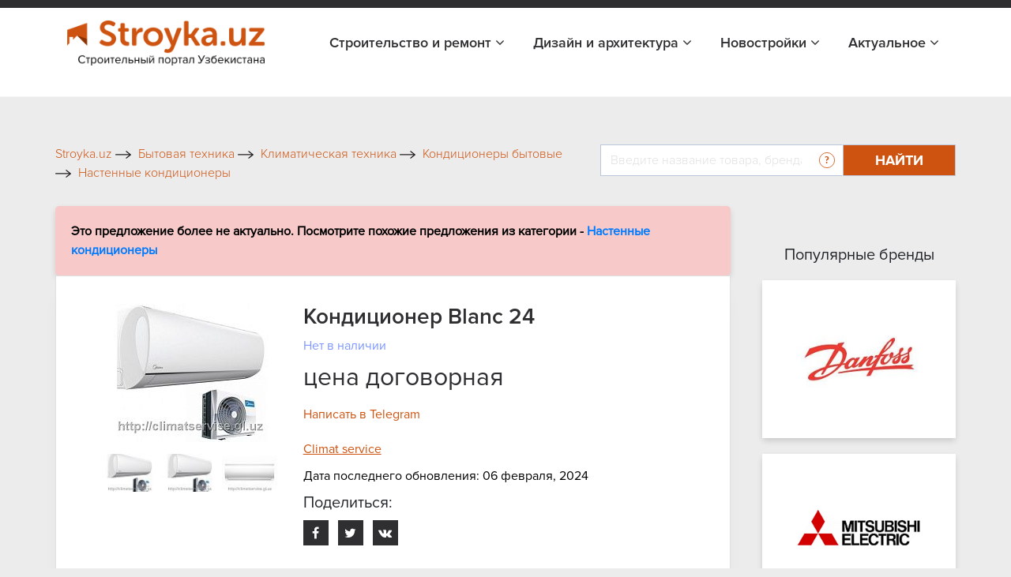

--- FILE ---
content_type: text/html; charset=UTF-8
request_url: https://stroyka.uz/offer/blanc-24
body_size: 15583
content:
<!DOCTYPE html>
<html lang="ru">
<head>
    <title>Кондиционер Blanc 24 в Ташкенте, цена   от Climat service, купить в Ташкенте на Stroyka.uz</title>    <meta name="yandex-verification" content="cd7e8d356e5e0447"/>
    <meta name="yandex-verification" content="3644c49041156d65"/>
    <meta name="yandex-verification" content="4ab895416a5fc903"/>
    <meta http-equiv="X-UA-Compatible" content="IE=edge"/>
    <meta name="viewport" content="width=device-width, initial-scale=1.0"/>
                                
                <link rel="icon" type="image/x-icon" href="https://stroyka.uz/favicon.ico?t=1"/>
    <script type="application/ld+json">
        {
            "@context": "https://schema.org/",
            "@type": "WebSite",
            "name": "Stroyka.uz",
            "url": "https://stroyka.uz",
            "potentialAction": {
                "@type": "SearchAction",
                "target": "https://stroyka.uz/search?q={search_term_string}",
                "query-input": "required name=search_term_string"
            }
        }
    </script>
       <meta http-equiv="Content-Type" content="text/html; charset=UTF-8" />
<meta name="keywords" content="Кондиционер Blanc 24, Кондиционер Blanc 24 купить, Кондиционер Blanc 24 цена, Кондиционер Blanc 24 заказать, Кондиционер Blanc 24 нархи, Кондиционер Blanc 24 в Ташкенте, Кондиционер Blanc 24 прайс лист" />
<meta name="description" content="Кондиционер Blanc 24 в Ташкенте, цена   от Climat service - купить оптом и в розницу во всех городах Узбекистана на Stroyka.uz" />
<script type="text/javascript" data-skip-moving="true">(function(w, d, n) {var cl = "bx-core";var ht = d.documentElement;var htc = ht ? ht.className : undefined;if (htc === undefined || htc.indexOf(cl) !== -1){return;}var ua = n.userAgent;if (/(iPad;)|(iPhone;)/i.test(ua)){cl += " bx-ios";}else if (/Windows/i.test(ua)){cl += ' bx-win';}else if (/Macintosh/i.test(ua)){cl += " bx-mac";}else if (/Linux/i.test(ua) && !/Android/i.test(ua)){cl += " bx-linux";}else if (/Android/i.test(ua)){cl += " bx-android";}cl += (/(ipad|iphone|android|mobile|touch)/i.test(ua) ? " bx-touch" : " bx-no-touch");cl += w.devicePixelRatio && w.devicePixelRatio >= 2? " bx-retina": " bx-no-retina";var ieVersion = -1;if (/AppleWebKit/.test(ua)){cl += " bx-chrome";}else if (/Opera/.test(ua)){cl += " bx-opera";}else if (/Firefox/.test(ua)){cl += " bx-firefox";}ht.className = htc ? htc + " " + cl : cl;})(window, document, navigator);</script>


<link href="/local/templates/stroyka/components/askaron/askaron.reviews.for.element/review_list_detail/style.css?16722230881863" type="text/css"  rel="stylesheet" />
<link href="/local/templates/stroyka/components/askaron/askaron.reviews.new/add_review_news/style.css?16722230882283" type="text/css"  rel="stylesheet" />
<link href="/local/templates/stroyka/css/bootstrap.min.css?1672223088144877" type="text/css"  data-template-style="true"  rel="stylesheet" />
<link href="/local/templates/stroyka/libs/font-awesome-4.7.0/css/font-awesome.min.css?167222308931000" type="text/css"  data-template-style="true"  rel="stylesheet" />
<link href="/local/templates/stroyka/css/slick.css?16722230881737" type="text/css"  data-template-style="true"  rel="stylesheet" />
<link href="/local/templates/stroyka/css/jquery.fancybox.css?167222308817670" type="text/css"  data-template-style="true"  rel="stylesheet" />
<link href="/local/templates/stroyka/css/main.css?172966161466786" type="text/css"  data-template-style="true"  rel="stylesheet" />
<link href="/local/templates/stroyka/custom/styles.css?172959639911524" type="text/css"  data-template-style="true"  rel="stylesheet" />
<link href="/local/templates/stroyka/css/media.css?172959642317472" type="text/css"  data-template-style="true"  rel="stylesheet" />
<link href="/local/templates/stroyka/components/bitrix/menu/menu_bottom/style.min.css?1672223088490" type="text/css"  data-template-style="true"  rel="stylesheet" />
<link href="/local/templates/stroyka/template_styles.css?167222308915775" type="text/css"  data-template-style="true"  rel="stylesheet" />







<meta property="og:image:width" content="650" />
<meta property="og:image:height" content="489" />
<meta property="og:image"  content="https://stroyka.uz/upload/iblock/a05/yi4ex62omb8388k1nj8mkj529a0bn1ou.jpg">
<meta property="og:title" content="Кондиционер Blanc 24 в Ташкенте, цена   от Climat service, купить в Ташкенте на Stroyka.uz">
<meta property="og:description" content="Кондиционер Blanc 24 в Ташкенте, цена   от Climat service - купить оптом и в розницу во всех городах Узбекистана на Stroyka.uz">
<meta property="og:type" content="website">
<link rel="canonical" href="https://stroyka.uz/offer/blanc-24"/>



    <meta name="robots" content="index, follow">
            </head>
<body>

<div style="text-align: center; padding: 14px 5px; padding: 0" class="top-new-alert">
        <noindex>
                    <div class="only_desk"><ins data-revive-zoneid="1072" data-revive-id="898d9d54a6b974c114a52a14b5add651"></ins></div>
            <div class="only_mob"><div id="adfox_171290582639725905"></div>
</div>
            </noindex>
    </div>


<!-- Google tag (gtag.js) -->
<!-- Yandex.Metrika counter -->
<noscript>
    <div><img src="https://mc.yandex.ru/watch/34623770" style="position:absolute; left:-9999px;" alt=""/></div>
</noscript>
<!-- /Yandex.Metrika counter -->
<section class="top_header" id="topHead">
    <div class="my_container">
        <div class="top_header_all">
                        <div class="top_header_all_1">
                <!--     <a class="top_header_all_1_aaa" href="#">
						<span class="top_header_all_1_img1">
						    <img src="/img/look1.svg">
					    </span>
                    <span>Войти</span>
                </a>
                <a href="#">
                    Регистрация
                </a>-->
            </div>
            
        </div>
    </div>
</section>


    <header id="topNav" class="fHeader">
        <div class="container">
            <!-- Logo text or image -->
            <a href="/" class="logo">
                <img src="/local/templates/stroyka/img/stroyka.png"></a>
            <!-- Top Nav -->
            <div class="navbar-collapse nav-main-collapse collapse pull-right">
                <nav class="nav-main mega-menu">

                    <nav class="nav-main mega-menu">
                        <ul class="nav nav-pills nav-main scroll-menu" id="topMain">


                            <li class="dropdown ">
                                <a href="javascript:void(0)">Строительство и ремонт <i class="fa fa-angle-down"></i>
                                </a>
                                <ul class="dropdown-menu">
                                    <li>
                                        <a class="" href="/offers">Товары и услуги</a>
                                    </li>

                                 <!--   <li>
                                        <a class="" href="/orgs">Поставщики</a>
                                    </li>-->
                                    <li>
                                        <a class="" href="/brands">Бренды</a>
                                    </li>
                                </ul>
                            </li>
                            <li class="dropdown ">
                                <a href="javascript:void(0)">Дизайн и архитектура <i class="fa fa-angle-down"></i>
                                </a>
                                <ul class="dropdown-menu">

                                    <li>
                                        <a class="" href="/projects">Проекты</a>
                                    </li>
                                    <li>
                                        <a class="" href="/arkhitekturnoe_proektirovanie_i_dizain">Авторы</a>
                                    </li>
                                </ul>
                            </li>
							<!--
                            <li class=" ">
                                <a href="/orgs/developers">Девелоперы</a>
                            </li>
							-->

							<li class="dropdown ">
                                <a href="javascript:void(0)">Новостройки <i class="fa fa-angle-down"></i>
                                </a>
                                <ul class="dropdown-menu">
                                    <li>
                                        <a class="" href="/novostroyki">Жилые комплексы</a>
                                    </li>

                                    <li>
                                        <a class="" href="/developers">Девелоперы</a>
                                    </li>
                                </ul>
                            </li>

                            <li class="dropdown ">
                                <a href="javascript:void(0)">Актуальное <i class="fa fa-angle-down"></i>
                                </a>
                                <ul class="dropdown-menu">
                                    <li>
                                        <a class="" href="/articles">Новости</a>
                                    </li>

                                    <li>
                                        <a class="" href="/exhibitions">Выставки</a>
                                    </li>
                                </ul>
                            </li>
                        </ul>
                    </nav>
                </nav>

            </div>
            <!-- /Top Nav -->
        </div>
    </header>

        <!--Тип баннера: Fullscreen-->
        <!--Расположение: верх страницы (mobile)-->
        <div id="adfox_170013432191031249"></div>
            

<!-- advertising  -->
<div class="container_945px">
    <div class="stom_container image_res">
                    <ins data-revive-zoneid="1074" data-revive-id="898d9d54a6b974c114a52a14b5add651"></ins>        </div>
</div>
<!-- search top -->
<div class="my_container">
    <div class="toplink_search_cover row">
        <div class="toplink_search_cover_form col">
            			
					<a href="/" title="Stroyka.uz" >
						<span >Stroyka.uz</span>
						<span><img src=/local/templates/stroyka/img/arrow1.svg></span>
					</a>
								
					<a href="/offers/bytovaya-tekhnika" title="Бытовая техника" >
						<span >Бытовая техника</span>
						<span><img src=/local/templates/stroyka/img/arrow1.svg></span>
					</a>
								
					<a href="/offers/klimaticheskaya-tekhnika" title="Климатическая техника" >
						<span >Климатическая техника</span>
						<span><img src=/local/templates/stroyka/img/arrow1.svg></span>
					</a>
								
					<a href="/offers/konditsionery-bytovye" title="Кондиционеры бытовые" >
						<span >Кондиционеры бытовые</span>
						<span><img src=/local/templates/stroyka/img/arrow1.svg></span>
					</a>
								
					<a href="/offers/nastennye-konditsionery" title="Настенные кондиционеры" >
						<span >Настенные кондиционеры</span>
						<span class="breadcrumb_last_img"><img src=/local/templates/stroyka/img/arrow1.svg></span>
					</a>
				
				<p class="breadcrumb_last">
					<span  class="last_bread">Кондиционер Blanc 24</span>
					
				</p><script type="application/ld+json">
{
  "@context": "https://schema.org/", 
  "@type": "BreadcrumbList", 
  "itemListElement": [{
    "@type": "ListItem", 
    "position": 1, 
    "name": "Stroyka.uz",
    "item": "https://stroyka.uz"  
  },{
    "@type": "ListItem", 
    "position": 3, 
    "name": "Бытовая техника",
    "item": "https://stroyka.uz/offers/bytovaya-tekhnika"  
  },{
    "@type": "ListItem", 
    "position": 4, 
    "name": "Климатическая техника",
    "item": "https://stroyka.uz/offers/klimaticheskaya-tekhnika"  
  },{
    "@type": "ListItem", 
    "position": 5, 
    "name": "Кондиционеры бытовые",
    "item": "https://stroyka.uz/offers/konditsionery-bytovye"  
  },{
    "@type": "ListItem", 
    "position": 6, 
    "name": "Настенные кондиционеры",
    "item": "https://stroyka.uz/offers/nastennye-konditsionery"  
  },{
    "@type": "ListItem", 
    "position": 7, 
    "name": "Кондиционер Blanc 24",
    "item": "https://stroyka.uz/offer/blanc-24"  
  }  ]
}
</script>                        <div style="clear:both"></div>
        </div>
        <div class="toplink_search_cover_form col-auto">
            
        <form action="/search" id="title-search">
            <div class="search_top_all">
                <div class="input-group">
                    <input id="title-search-input" type="text" name="q" value=""  autocomplete="off" class="form-control" placeholder="Введите название товара, бренда, поставщика стройматериалов "  aria-describedby="basic-addon2">
                    <div class="input-group-append">
                            <span class="search_top_all_quesion">
                                <img src="/local/templates/stroyka/img/quesion.svg">
                                <span class="search_top_all_quesion_text">
                                    <span class="search_top_all_quesion_text_st"></span>
                         Воспользуйтесь нашим поиском чтобы найти интересующий вас товар, поставщика, бренд или публикацию. Введите слово или фразу по которой хотите найти информацию и нажмите кнопку "Найти" или Enter.
                         </span>
                            </span>
                        <button class="btn search_red_btn" id="basic-addon2" type="submit">
                            <span class="search_red_btn_11i"><i class="fa fa-search" aria-hidden="true"></i></span>
                            <span class="search_red_btn_22w">Найти</span>
                        </button>
                    </div>
                </div>
            </div>
        </form>


        </div>
    </div>
</div>
<section class="stomser">
    <div class="my_container">
                
                
<div class="stomser_all">
    <div class="stomser_all_75per">
        <script type="application/ld+json">
    {
        "@context": "https://schema.org/",
        "@type": "Product",
        "name": "Кондиционер Blanc 24",
        "image": "https://stroyka.uz/upload/resize_cache/iblock/a05/600_600_1/yi4ex62omb8388k1nj8mkj529a0bn1ou.jpg",
        "brand":"Climat service",
        "sku":"377495",
        "gtin12":"377495",
        "manufacturer": {
        "@type": "Organization",
            "name":"75799"
    },
        "category": "Настенные кондиционеры",
        "description": "Технические характеристики: Название модели: MA-24N1D0-I (MSMADU-24HRFN1-Q) Электропитание, В/Гц/Ф: 220/50/1 Мощность, кВт Охлаждение: 2.5 ...7 Нагрев: 2.6 ...7.62 Потребляемая мощность, кВт Охлаждение: 0.24 ...3.03 Нагрев: 0.26 ...3.14 Класс энергоэффективности Охлаждение: A++ Обогрев: при +2°С=A+++. при -7°C=A+ Коэфициент энергоэффективности SEER (охолодженя): 6.10   SCOP (обогрев): 5.10 ...4.00 Расход воздуха, м3/час: 1000 ...650 Уровень звукового давения, дБ(А): 46.50 ...28.00 Уровень звуковой мощности, дБ(А): 60.00   Габаритные размеры (ШхВхГ), мм Без упаковки: 1038x325x220 В упаковке: 1120x330x405 Вес, кг Вес нетто: 12 Общий вес: 15 ВНЕШНИЙ БЛОК Название модели: MA-24N1D0-O (MOCA02-24HFN1-Q) Тип компрессора: Inverter Компрессор: GMCC ROTARY Фреон Тип фреона: R410A Вес фреона, кг: 1,85 Электропитание, В/Гц/Ф: 220/50/1 Расход воздуха, м3/час: 2700   Уровень звукового давения, дБ(А): 60.00   Уровень звуковой мощности, дБ(А): 65.00   Диаметр труб, мм Жидкостная: 9.52(3/8\") Газовая: 15.90(5/8\") Макс. длина магистрали, м: 50 Макс. перепад висот, м: 25 Габаритные размеры (ШхВхГ), мм Без упаковки: 845x702x363 В упаковке: 965x755x395 Вес, кг Вес нетто: 49 Общий вес: 52",
        "url": "https://stroyka.uz/offer/blanc-24",
        "offers": {
        "@type": "Offer",
            "url": "https://stroyka.uz/offer/blanc-24",
            "priceCurrency": "UZS",
            "priceValidUntil": "2026-04-19",
            "price": "0",
            "availability": "https://schema.org/InStock",
            "itemCondition": "https://schema.org/NewCondition"
        },
        "aggregateRating": {
        "@type": "AggregateRating",
        "ratingValue": "3",
        "bestRating": "5",
        "worstRating": "0",
        "ratingCount": "1"
        }
    }
</script>


    
        <div class="error-box">
        <p>Это предложение более не актуально. Посмотрите похожие предложения из категории -
            <a href="/offers/nastennye-konditsionery">Настенные кондиционеры            </a>
        </p>
    </div>
<div class="mainmet_center_cover">
    <div class="mainmet_center_all stomser_relitive_div none_padding">
        <div class="mainmet_center_all_withouth">
            <div class="stomser_all_75per_left">
                <div class="st_twoslider">
                    <div class="slider-for">
                                                    <div class="st_twoslider_big_item">
                                <a href="/upload/resize_cache/iblock/a05/260_175_1/yi4ex62omb8388k1nj8mkj529a0bn1ou.jpg" target="_blank" data-fancybox="gallery"
                                   data-caption="Кондиционер Blanc 24 Фото #3000425">
                                    <img alt="Кондиционер Blanc 24 Фото #3000425" src="/upload/resize_cache/iblock/a05/260_175_1/yi4ex62omb8388k1nj8mkj529a0bn1ou.jpg">
                                </a>
                            </div>
                                                    <div class="st_twoslider_big_item">
                                <a href="/upload/resize_cache/iblock/829/260_175_1/xhvani0uz3okojq1wo23pjlhxvx2j4wi.jpg" target="_blank" data-fancybox="gallery"
                                   data-caption="Кондиционер Blanc 24 Фото #3000426">
                                    <img alt="Кондиционер Blanc 24 Фото #3000426" src="/upload/resize_cache/iblock/829/260_175_1/xhvani0uz3okojq1wo23pjlhxvx2j4wi.jpg">
                                </a>
                            </div>
                                                    <div class="st_twoslider_big_item">
                                <a href="/upload/resize_cache/iblock/6e8/260_175_1/a3b3y3bd5r60lkqdi1c8g41ed4yistt2.jpg" target="_blank" data-fancybox="gallery"
                                   data-caption="Кондиционер Blanc 24 Фото #3000427">
                                    <img alt="Кондиционер Blanc 24 Фото #3000427" src="/upload/resize_cache/iblock/6e8/260_175_1/a3b3y3bd5r60lkqdi1c8g41ed4yistt2.jpg">
                                </a>
                            </div>
                                                                    </div>
                    <div class="slider-nav_cover">
                        <div class="slider-nav_cover_arrows">
                            <button class="prev11">
                                <i class="fa fa-angle-left" aria-hidden="true"></i>
                            </button>
                            <button class="next11">
                                <i class="fa fa-angle-right" aria-hidden="true"></i>
                            </button>
                        </div>
                                                    <div class="slider-nav">
                                                                    <div class="st_twoslider_smoll_item">
                                        <img alt="Кондиционер Blanc 24" src="/upload/resize_cache/iblock/a05/71_51_2/yi4ex62omb8388k1nj8mkj529a0bn1ou.jpg">
                                    </div>
                                                                    <div class="st_twoslider_smoll_item">
                                        <img alt="Кондиционер Blanc 24" src="/upload/resize_cache/iblock/829/71_51_2/xhvani0uz3okojq1wo23pjlhxvx2j4wi.jpg">
                                    </div>
                                                                    <div class="st_twoslider_smoll_item">
                                        <img alt="Кондиционер Blanc 24" src="/upload/resize_cache/iblock/6e8/71_51_2/a3b3y3bd5r60lkqdi1c8g41ed4yistt2.jpg">
                                    </div>
                                                            </div>
                                            </div>
                </div>
            </div>
            <div class="stomser_all_75per_right">
                <h1 class="st_prise_product_h11">
                    Кондиционер Blanc 24                </h1>
                <div class="st_prise_product">
                    <a class="st_prise_product_1a" href="javascript:void(0)">Нет в наличии</a>
                                        <h4 class="st_prise_product_h432">
                                                цена договорная                    </h4>
                </div>
                                                                            <div style="margin-top: 15px; margin-bottom: 10px;" class="tg_link">
                            <a rel="nofollow" target="_blank"
                               onclick="PromStat.setTgClick('57609')
                                       PromStat.setNewTgClick('57609')
                                       analitika.phoneEvent.telegram()" title="Написать в Telegram"
                               href="https://stroyka.uz/opentelegram?start=stroyka-application-57609" class=" z_h_l">
                               <span class="">
                                   Написать в Telegram                               </span>
                            </a>
                        </div>
                    
                                <!--                      <div class="st_catalogddall_1_left_adres">
                        <p class="st_catalogddall_1_left_adres11">Телефон:</p>
                        <div class="st_catalogddall_1_left_adres22">
                            <div class="stom75perR_callnum">

                                <a class="stom75perR_callnum_aa list_phone_"
                                   href="javascript:void(0)">
                                    +998
                                </a>
                                <div class="stom75perR_callbtnshow_cover">
                                    <span>...</span>
                                    <button class="stom75perR_callbtnshow" onclick="ShowPhone(this, , '.list_phone_')">
                                        – показать
                                    </button>
                                </div>
                            </div>
                        </div>
                    </div>
                -->                <div class="st_prise_product22">
                    <a class="st_prise_product22_a" rel="nofollow"  href="/org/climat-service">Climat service</a>
                    <!--<div class="d-flex align-items-center mb-2">
                        <div class="st_prise_product22_a_img">
                            <img src="/img/rr2.png">
                        </div>
                        <p class="st_prise_product22_a_ppp">Отправить сообщение</p>
                    </div>
                    <div class="d-flex align-items-center mb-2">
                        <div class="st_prise_product22_a_img">
                            <img src="/img/rr1.png">
                        </div>
                        <p class="st_prise_product22_a_ppp">Написать в телеграм</p>
                    </div>-->
                                            <p class="st_prise_product22_a_ppp">Дата последнего обновления: 06 февраля, 2024</p>
                    
                    <noindex>
<div class="st_sharethis">
    <h5 class="add_com_h5topsdfg">Поделиться:</h5>
    <div class="st_sharethis_links">
        <a href="https://www.facebook.com/sharer/sharer.php?u=https://stroyka.uz/offer/blanc-24" target="_blank"  rel="nofollow">
            <i class="fa fa-facebook" aria-hidden="true"></i>
        </a>
        <a href="https://twitter.com/intent/tweet?url=https%3A%2F%2Fstroyka.uz%2Foffer%2Fblanc-24" target="_blank"  rel="nofollow">
            <i class="fa fa-twitter" aria-hidden="true"></i>
        </a>
        <a href="http://vk.com/share.php?url=https://stroyka.uz/offer/blanc-24" target="_blank"  rel="nofollow">
            <i class="fa fa-vk" aria-hidden="true"></i>
        </a>
    </div>
</div>
</noindex>
                </div>
            </div>
        </div>
    </div>

    

    <!-- tab information -->
    <div class="stomtabin">
        <div class="stomtabin_navt_tab-content pt-0 pb-0">
            <ul class=" nav nav-pills stomtabin_nav-pills" id="pills-tab" role="tablist">
                                    <li class="nav-item">
                        <a class="nav-link active" id="pills-home-tab" data-toggle="pill" href="#pills-home" role="tab" aria-controls="pills-home" aria-selected="true">
                            Описание
                        </a>
                    </li>
                                                                    <li class="nav-item">
                        <a class="nav-link " id="pills-contact-tab" data-toggle="pill" href="#pills-contact" role="tab" aria-controls="pills-contact" aria-selected="false">
                            Контакты
                        </a>
                    </li>
                                    <li class="nav-item">
                    <a class="nav-link " id="pills-contact-tab2" data-toggle="pill" href="#pills-contact2" role="tab" aria-controls="pills-contact2" aria-selected="false">
                        Отзывы
                    </a>
                </li>
            </ul>
        </div>
        <div class="stomtabin_navt_tab-content tab-content" id="pills-tabContent">
                                        <div class="tab-pane fade show active" id="pills-home" role="tabpanel" aria-labelledby="pills-home-tab">
                    <p> </p>
                    <p>Технические характеристики:<br><br><br />
Название модели:<br />
MA-24N1D0-I (MSMADU-24HRFN1-Q)<br />
Электропитание, В/Гц/Ф:<br />
220/50/1<br />
Мощность, кВт<br />
Охлаждение:<br />
2.5 ...7<br />
Нагрев:<br />
2.6 ...7.62<br />
Потребляемая мощность, кВт<br />
Охлаждение:<br />
0.24 ...3.03<br />
Нагрев:<br />
0.26 ...3.14<br />
Класс энергоэффективности<br />
Охлаждение:<br />
A++<br />
Обогрев:<br />
при +2°С=A+++. при -7°C=A+<br />
Коэфициент энергоэффективности<br />
SEER (охолодженя):<br />
6.10  <br />
SCOP (обогрев):<br />
5.10 ...4.00<br />
Расход воздуха, м3/час:<br />
1000 ...650<br />
Уровень звукового давения, дБ(А):<br />
46.50 ...28.00<br />
Уровень звуковой мощности, дБ(А):<br />
60.00  <br />
Габаритные размеры (ШхВхГ), мм<br />
Без упаковки:<br />
1038x325x220<br />
В упаковке:<br />
1120x330x405<br />
Вес, кг<br />
Вес нетто:<br />
12<br />
Общий вес:<br />
15<br />
ВНЕШНИЙ БЛОК<br />
Название модели:<br />
MA-24N1D0-O (MOCA02-24HFN1-Q)<br />
Тип компрессора:<br />
Inverter<br />
Компрессор:<br />
GMCC ROTARY<br />
Фреон<br />
Тип фреона:<br />
R410A<br />
Вес фреона, кг:<br />
1,85<br />
Электропитание, В/Гц/Ф:<br />
220/50/1<br />
Расход воздуха, м3/час:<br />
2700  <br />
Уровень звукового давения, дБ(А):<br />
60.00  <br />
Уровень звуковой мощности, дБ(А):<br />
65.00  <br />
Диаметр труб, мм<br />
Жидкостная:<br />
9.52(3/8")<br />
Газовая:<br />
15.90(5/8")<br />
Макс. длина магистрали, м:<br />
50<br />
Макс. перепад висот, м:<br />
25<br />
Габаритные размеры (ШхВхГ), мм<br />
Без упаковки:<br />
845x702x363<br />
В упаковке:<br />
965x755x395<br />
Вес, кг<br />
Вес нетто:<br />
49<br />
Общий вес:<br />
52</p>
                                    </div>
                                                    <div class="tab-pane fade " id="pills-contact" role="tabpanel" aria-labelledby="pills-contact-tab">

                    <div class="st_contacttabd">
                        <div class="st_contacttabd_1">
                            <p class="st_contacttabd_1_left">
                                Организация:
                            </p>
                            <p class="st_contacttabd_1_right">
                                Climat service                            </p>
                        </div>
                                                    <div class="st_contacttabd_1 mb-2">
                                <p class="st_contacttabd_1_left">
                                    Описание:
                                </p>
                                <p class="st_contacttabd_1_right">
                                    Услуги                                </p>
                            </div>
                                                                                                                    </div>

                    <!-- <div class="st_catalogddall_1_left_adres">
                            <p class="st_catalogddall_1_left_adres11">Телефон:</p>
                            <div class="st_catalogddall_1_left_adres22">
                                <div class="stom75perR_callnum">

                                    <a class="stom75perR_callnum_aa list_phone_"
                                       href="javascript:void(0)">
                                        +998
                                    </a>
                                    <div class="stom75perR_callbtnshow_cover">
                                        <span>...</span>
                                        <button class="stom75perR_callbtnshow" onclick="ShowPhone(this, , '.list_phone_')">
                                            – показать
                                        </button>
                                    </div>
                                </div>
                            </div>
                        </div>-->

                </div>
                            <div class="tab-pane fade " id="pills-contact2" role="tabpanel" aria-labelledby="pills-contact-tab">
                
<div class="askaron-reviews-for-element">



    <div id="commentId" class="comments_75per">

        <!--'start_frame_cache_btUzKs'-->
    <h5 id="commentAddId" class="add_com_h5topsdfg">Комментарии</h5>

            
    <div class="add_com_covera">
        <form action="/offer/blanc-24" method="POST">
            <input type="hidden" name="sessid" id="sessid" value="c129db267063bb06ca44a676c769060a" />            <input type="hidden" name="new_review_added" value="" >
            <input type="hidden" id="star_input_hidden" name="new_review[GRADE]">
            <!--<div class="star-rating"><h4 class="h4_stars">:</h4><div class="rating">
                                                                <input
                                class="radio-"
                                id="star"
                                type="radio"
                                name="new_review[GRADE]"
                                value=""
                                                            checked
                                                    ><label for="star" class="star star-"></label>&nbsp;&nbsp;
                                                            </div>
            </div>-->

            <div class="comments_75per_1_strcov">
            <h6>Оценка:</h6>
            <div class="star"></div>
            </div>




                    <div class="add_com_h5topsdfg_coformcont stroyka-db">
                                                <div class="form-group ln_form_group">
                            <label for="www2">Ваше имя</label>
                            <input class="form-control" type="text" id="www2" required name="new_review[AUTHOR_NAME]" value="">
                        </div>
                                                                            <div class="form-group ln_form_group">
                                <label for="www3">E-mail</label>
                                <input type="email"  name="new_review[AUTHOR_EMAIL]" value="" required class="form-control" id="www3">
                            </div>
                                                <div class="form-group ln_form_group">
                            <label for="www">Комментарий</label>
                            <textarea  class="form-control" id="www" rows="6" required
                                       name="new_review[TEXT]"></textarea>
                        </div>


                    
                        <div class="form-group ln_form_group">
                            <input type="submit" class="btn blue_btn_forlnk" name="new_review_form"
                                   value="Комментировать">
                        </div>
                    </div>
                                                    <div class="add_com_h5topsdfg_inforcon43">
								<span>
									Комментарий будет опубликован
									после проверки модератором
								</span>
                            </div>
                        
                        <input type="hidden" name="new_review_form" value="Y">



        </form>
    </div>
    










<!--'end_frame_cache_btUzKs'-->    </div>
     <!--   <div class="comments_75per_topotz">
            <h5>Отзывы</h5>
            <button class="btn comments_75per_topotz_btn">Оставить отзыв</button>
        </div>-->
        <ul class="myList" style="list-style-type: none; padding-left: 0;">
                </ul>
        </div>
            </div>
        </div>
    </div>
    <div class="mobi-btns">
        <a href="#" class="mobi-btn mobi-btn__call numbers-popup__open js_popup_open_detail">
            <img src="/local/templates/stroyka/img/phone-call.svg" alt="ico">
            Позвонить
        </a>
        <a href="https://t.me/promuzbot?start=stroyka-application-57609" class="mobi-btn mobi-btn__telegram"
           onclick="PromStat.setTgClick('57609')
                   PromStat.setNewTgClick('57609')
                   analitika.phoneEvent.telegram()" target="_blank">
            <img src="/local/templates/stroyka/img/telegram.svg" alt="ico">
            Написать
        </a>
    </div>
    <div class="numbers-popup js_popup_detail">
        <div class="numbers-popup__content js_popup_content_detail">
            <span class="numbers-popup__close js_popup_close_detail">
                <img src="/local/templates/stroyka/img/close.svg" alt="ico">
            </span>
            <a href="/org/climat-service" class="numbers-popup__title">
                Climat service            </a>

            
            <p class="numbers-popup__advice">
                Скажите продавцу, что получили его номер телефона на Stroyka.uz. Уточняйте о возможных скидках. </p>

            <div class="numbers-popup-more" id="groupping_popup_block" style="display: none;">
                <div class="numbers-popup-more__title">
                    Похожие товары от других продавцов </div>
            </div>
        </div>
    </div>
    <div class="pr_callmodal">
        <div class="layer"></div>
        <div class="pr_cmbody">
            <div class="txt">
                <div class="line"></div>

                <!-- TODO В разработке -->
                <!--                                <div class="numbers-popup-more" style="margin-bottom: 45px;" id="groupping_mobile_block">-->
                <!--                                    <div class="numbers-popup-more__title">-->
                <!--                                        Похожие товары от других продавцов </div>-->
                <!--                                    <div class="numbers-popup-more__item">-->
                <!--                                        <div class="numbers-popup-more__img">-->
                <!--                                            <img style="min-width: 70px;" src="--><!--" alt="--><!--">-->
                <!--                                        </div>-->
                <!--                                        <div class="number-popup-more__wrap">-->
                <!--                                            <a target="_blank" href="https://www.prom.uz/ads//streych-plenka/" class="numbers-popup-more__name">-->
                <!--                                                Стретч пленка </a>-->
                <!--                                            <div class="numbers-popup-more__prov">-->
                <!--                                                <span>Продавец:</span> "DOVON" OOO-->
                <!--                                            </div>-->
                <!--                                            <a href="#" class="numbers-popup-more__feedback">-->
                <!--                                                Связаться с продавцом-->
                <!--                                            </a>-->
                <!--                                        </div>-->
                <!--                                    </div>-->
                <!--                                </div>-->
                <!-- TODO ------END-------------->

                <hr id="groupping_mobile_hr" style="">
                <p>Скажите продавцу, что получили его номер телефона на Stroyka.uz. Уточняйте о возможных
                    скидках.</p>
                            </div>
            <a href="javascript:void(0)" class="pr_cancl">Отменить</a>
        </div>
    </div>

</div>
                                            <div class="st_all_likenews">
        <h4 class="st_all_likenews__h4">Похожие предложения от других продавцов</h4>
        <div class="st_all_likenews_cover">
                            <div class="st_all_likenews_cover_1" id="bx_1373509569_374679">
                    <div class="st_all_likenews_cover_1_img">
                        <img alt="Кондиционер YOKO YKE-09/ACS/I INVERTER" src="/upload/resize_cache/iblock/cca/128_128_2/mdblgfmq47l0hp31vci2nvxqzeuigehw.jpg">
                    </div>
                    <div class="st_all_likenews_cover_rightd">
                        <div class="mr-2">
                            <h5 class="st_all_likenews_cover_rightd_h5"><a class="newsall_1_content_h4 e_link" href="/offer/konditsioner-yoko-yke-09-acs-i-inverter">Кондиционер YOKO YKE-09/ACS/I INVERTER</a></h5>
                            <div class="st_all_likenews_cover_rightd_call">
                                <p class="st_all_liken_c___pp">
                                    Категория:
                                </p>
                                <p class="st_all_liken_c___pp2">
                                    Настенные кондиционеры                                </p>
                            </div>
                                                            <div class="st_all_likenews_cover_rightd_call">
                                    <p class="st_all_liken_c___pp">
                                        Поставщик:
                                    </p>
                                    <p class="st_all_liken_c___pp2">
                                        AUX                                    </p>
                                </div>
                                                                                        <div class="st_catalogddall_1_left_adres">
                                    <p class="st_all_liken_c___pp">Телефон:</p>
                                    <div class="st_catalogddall_1_left_adres22">
                                        <div class="stom75perR_callnum">
                                            <p class="st_all_liken_c___pp2">
                                            <div class="stom75perR_callbtnshow_cover">
                                                <div class="stom75perR_callnum numbers-popup__open js_open_popup_list"
                                                     onclick="                                                             PromStat.setPhoneView('258908');
                                                             PromStat.setNewPhoneView('258908');
                                                                                                                  analitika.phoneEvent.ShowNumber()"
                                                     data-name="AUX"
                                                     data-phone ="[&quot;+998 88 111 88 98&quot;]"
                                                     data-detail-url="/org/aux-1637061426661"
                                                     data-id="258908"   >
                                                    +998 – показать
                                                </div>
                                            </div>
                                            </p>
                                        </div>
                                    </div>
                                </div>
                                                    </div>
                        <div class="st_catalogddall_1_right_a_abv">
                            
                            <p style="text-align: right">
                                <b class="st_catalogddall_1_right_h5h5">
                                                                        290 доллар / шт</b>
                            </p>

                            <a class="st_catalogddall_1_right_a e_link" href="/offer/konditsioner-yoko-yke-09-acs-i-inverter">
                                <i class="fa fa-angle-right" aria-hidden="true"></i>
                                <span>
                                                    Подробно
                                                </span>
                            </a>
                        </div>
                    </div>
                </div>
                            <div class="st_all_likenews_cover_1" id="bx_1373509569_506419">
                    <div class="st_all_likenews_cover_1_img">
                        <img alt="Кондиционер Gree Pular R-410 /24" src="/upload/resize_cache/iblock/598/128_128_2/m1t42yg96z2c3s3v49vuno1g0r3wys97.PNG">
                    </div>
                    <div class="st_all_likenews_cover_rightd">
                        <div class="mr-2">
                            <h5 class="st_all_likenews_cover_rightd_h5"><a class="newsall_1_content_h4 e_link" href="/offer/kondicioner-gree-pular-r-410-24">Кондиционер Gree Pular R-410 /24</a></h5>
                            <div class="st_all_likenews_cover_rightd_call">
                                <p class="st_all_liken_c___pp">
                                    Категория:
                                </p>
                                <p class="st_all_liken_c___pp2">
                                    Настенные кондиционеры                                </p>
                            </div>
                                                            <div class="st_all_likenews_cover_rightd_call">
                                    <p class="st_all_liken_c___pp">
                                        Поставщик:
                                    </p>
                                    <p class="st_all_liken_c___pp2">
                                        ООО "Hitech ltd"                                    </p>
                                </div>
                                                                                        <div class="st_catalogddall_1_left_adres">
                                    <p class="st_all_liken_c___pp">Телефон:</p>
                                    <div class="st_catalogddall_1_left_adres22">
                                        <div class="stom75perR_callnum">
                                            <p class="st_all_liken_c___pp2">
                                            <div class="stom75perR_callbtnshow_cover">
                                                <div class="stom75perR_callnum numbers-popup__open js_open_popup_list"
                                                     onclick="                                                             PromStat.setPhoneView('1261444');
                                                             PromStat.setNewPhoneView('1261444');
                                                                                                                  analitika.phoneEvent.ShowNumber()"
                                                     data-name="ООО &quot;Hitech ltd&quot;"
                                                     data-phone ="[&quot;998916155000&quot;]"
                                                     data-detail-url="/org/ooo-hitech-ltd"
                                                     data-id="1261444"   >
                                                    +998 – показать
                                                </div>
                                            </div>
                                            </p>
                                        </div>
                                    </div>
                                </div>
                                                    </div>
                        <div class="st_catalogddall_1_right_a_abv">
                            
                            <p style="text-align: right">
                                <b class="st_catalogddall_1_right_h5h5">
                                                                        680 доллар / шт</b>
                            </p>

                            <a class="st_catalogddall_1_right_a e_link" href="/offer/kondicioner-gree-pular-r-410-24">
                                <i class="fa fa-angle-right" aria-hidden="true"></i>
                                <span>
                                                    Подробно
                                                </span>
                            </a>
                        </div>
                    </div>
                </div>
                            <div class="st_all_likenews_cover_1" id="bx_1373509569_506415">
                    <div class="st_all_likenews_cover_1_img">
                        <img alt="Кондиционер Gree Pular invertor 18" src="/upload/resize_cache/iblock/cfd/128_128_2/n58dk0xnel9f9ixixgjx6yuee01vd3lm.PNG">
                    </div>
                    <div class="st_all_likenews_cover_rightd">
                        <div class="mr-2">
                            <h5 class="st_all_likenews_cover_rightd_h5"><a class="newsall_1_content_h4 e_link" href="/offer/kondicioner-gree-pular-invertor-18">Кондиционер Gree Pular invertor 18</a></h5>
                            <div class="st_all_likenews_cover_rightd_call">
                                <p class="st_all_liken_c___pp">
                                    Категория:
                                </p>
                                <p class="st_all_liken_c___pp2">
                                    Настенные кондиционеры                                </p>
                            </div>
                                                            <div class="st_all_likenews_cover_rightd_call">
                                    <p class="st_all_liken_c___pp">
                                        Поставщик:
                                    </p>
                                    <p class="st_all_liken_c___pp2">
                                        ООО "Hitech ltd"                                    </p>
                                </div>
                                                                                        <div class="st_catalogddall_1_left_adres">
                                    <p class="st_all_liken_c___pp">Телефон:</p>
                                    <div class="st_catalogddall_1_left_adres22">
                                        <div class="stom75perR_callnum">
                                            <p class="st_all_liken_c___pp2">
                                            <div class="stom75perR_callbtnshow_cover">
                                                <div class="stom75perR_callnum numbers-popup__open js_open_popup_list"
                                                     onclick="                                                             PromStat.setPhoneView('1261441');
                                                             PromStat.setNewPhoneView('1261441');
                                                                                                                  analitika.phoneEvent.ShowNumber()"
                                                     data-name="ООО &quot;Hitech ltd&quot;"
                                                     data-phone ="[&quot;998916155000&quot;]"
                                                     data-detail-url="/org/ooo-hitech-ltd"
                                                     data-id="1261441"   >
                                                    +998 – показать
                                                </div>
                                            </div>
                                            </p>
                                        </div>
                                    </div>
                                </div>
                                                    </div>
                        <div class="st_catalogddall_1_right_a_abv">
                            
                            <p style="text-align: right">
                                <b class="st_catalogddall_1_right_h5h5">
                                                                        710 доллар / шт</b>
                            </p>

                            <a class="st_catalogddall_1_right_a e_link" href="/offer/kondicioner-gree-pular-invertor-18">
                                <i class="fa fa-angle-right" aria-hidden="true"></i>
                                <span>
                                                    Подробно
                                                </span>
                            </a>
                        </div>
                    </div>
                </div>
                            <div class="st_all_likenews_cover_1" id="bx_1373509569_392078">
                    <div class="st_all_likenews_cover_1_img">
                        <img alt="Витек мини кондиционеры" src="/upload/resize_cache/iblock/361/128_128_2/je0q2zu7i4ptzzmzx836i2vylfwiw29r.jpeg">
                    </div>
                    <div class="st_all_likenews_cover_rightd">
                        <div class="mr-2">
                            <h5 class="st_all_likenews_cover_rightd_h5"><a class="newsall_1_content_h4 e_link" href="/offer/vitek-minin-kondicionery">Витек мини кондиционеры</a></h5>
                            <div class="st_all_likenews_cover_rightd_call">
                                <p class="st_all_liken_c___pp">
                                    Категория:
                                </p>
                                <p class="st_all_liken_c___pp2">
                                    Настенные кондиционеры                                </p>
                            </div>
                                                            <div class="st_all_likenews_cover_rightd_call">
                                    <p class="st_all_liken_c___pp">
                                        Поставщик:
                                    </p>
                                    <p class="st_all_liken_c___pp2">
                                        Foyda24.com                                    </p>
                                </div>
                                                                                        <div class="st_catalogddall_1_left_adres">
                                    <p class="st_all_liken_c___pp">Телефон:</p>
                                    <div class="st_catalogddall_1_left_adres22">
                                        <div class="stom75perR_callnum">
                                            <p class="st_all_liken_c___pp2">
                                            <div class="stom75perR_callbtnshow_cover">
                                                <div class="stom75perR_callnum numbers-popup__open js_open_popup_list"
                                                     onclick="                                                             PromStat.setPhoneView('1048523');
                                                             PromStat.setNewPhoneView('1048523');
                                                                                                                  analitika.phoneEvent.ShowNumber()"
                                                     data-name="Foyda24.com"
                                                     data-phone ="[&quot;+998909384141&quot;]"
                                                     data-detail-url="/org/foyda24com"
                                                     data-id="1048523"   >
                                                    +998 – показать
                                                </div>
                                            </div>
                                            </p>
                                        </div>
                                    </div>
                                </div>
                                                    </div>
                        <div class="st_catalogddall_1_right_a_abv">
                            
                            <p style="text-align: right">
                                <b class="st_catalogddall_1_right_h5h5">
                                                                        255 000 сум / шт</b>
                            </p>

                            <a class="st_catalogddall_1_right_a e_link" href="/offer/vitek-minin-kondicionery">
                                <i class="fa fa-angle-right" aria-hidden="true"></i>
                                <span>
                                                    Подробно
                                                </span>
                            </a>
                        </div>
                    </div>
                </div>
                        <div class="numbers-popup js_popup_list">
                <div class="numbers-popup__content js_popup_content">
                <span class="numbers-popup__close js_close_popup_list">
                    <img src="/local/templates/stroyka/img/close.svg" alt="ico">
                </span>
                    <a href="#" class="numbers-popup__title js_popup_link"></a>

                    <div class="js_popup_phone">
                                            </div>

                    <p class="numbers-popup__advice">
                        Скажите продавцу, что получили его номер телефона на Stroyka.uz. Уточняйте о возможных скидках. </p>

                    <div class="numbers-popup-more" id="groupping_popup_block" style="display: none;">
                        <div class="numbers-popup-more__title">
                            Похожие товары от других продавцов </div>
                    </div>
                </div>
            </div>
            <div class="pr_callmodal">
                <div class="layer"></div>
                <div class="pr_cmbody">
                    <div class="txt">
                        <div class="line"></div>

                        <!-- TODO В разработке -->
                        <!--                                <div class="numbers-popup-more" style="margin-bottom: 45px;" id="groupping_mobile_block">-->
                        <!--                                    <div class="numbers-popup-more__title">-->
                        <!--                                        Похожие товары от других продавцов </div>-->
                        <!--                                    <div class="numbers-popup-more__item">-->
                        <!--                                        <div class="numbers-popup-more__img">-->
                        <!--                                            <img style="min-width: 70px;" src="--><!--" alt="--><!--">-->
                        <!--                                        </div>-->
                        <!--                                        <div class="number-popup-more__wrap">-->
                        <!--                                            <a target="_blank" href="https://www.prom.uz/ads//streych-plenka/" class="numbers-popup-more__name">-->
                        <!--                                                Стретч пленка </a>-->
                        <!--                                            <div class="numbers-popup-more__prov">-->
                        <!--                                                <span>Продавец:</span> "DOVON" OOO-->
                        <!--                                            </div>-->
                        <!--                                            <a href="#" class="numbers-popup-more__feedback">-->
                        <!--                                                Связаться с продавцом-->
                        <!--                                            </a>-->
                        <!--                                        </div>-->
                        <!--                                    </div>-->
                        <!--                                </div>-->
                        <!-- TODO ------END-------------->

                        <hr id="groupping_mobile_hr" style="">
                        <p>
                            Скажите продавцу, что получили его номер телефона на Stroyka.uz. Уточняйте о возможных
                            скидках.
                        </p>
                        <span class="js_mob_popup_phone"></span>
                    </div>
                    <a href="javascript:void(0)" class="pr_cancl">Отменить</a>
                </div>
            </div>
        </div>
    </div>
    </div>
        <div class="stomser_all_25per">
        <div class="advertising_rightside">
                        <ins data-revive-zoneid="1076" data-revive-id="898d9d54a6b974c114a52a14b5add651"></ins>        </div>
        <div class="advertising_rightside">
                        <ins data-revive-zoneid="1077" data-revive-id="898d9d54a6b974c114a52a14b5add651"></ins>        </div>
        <div class="advertising_rightside">
                    </div>


                        <div class="top_brands">
                <h3>
                    Популярные бренды
                </h3>
                <div class="top_brands-block">
                                            <a href="/brand/danfoss" class="top_brands-link" title="Danfoss">
                            <img src="/upload/resize_cache/iblock/f1c/245_200_1/f1c100574d261206f82f82c5aef31df7.jpg" alt="Danfoss">
                        </a>
                                            <a href="/brand/mitsubishi-electrics" class="top_brands-link" title="Mitsubishi Electrics">
                            <img src="/upload/resize_cache/iblock/1c9/245_200_1/1c99739d20a53fcdc9907572db1dd228.png" alt="Mitsubishi Electrics">
                        </a>
                                            <a href="/brand/reflex" class="top_brands-link" title="Reflex">
                            <img src="/upload/resize_cache/iblock/460/245_200_1/4602b6b06c611f0116e69a51f7a7128f.png" alt="Reflex">
                        </a>
                                            <a href="/brand/rosenberg" class="top_brands-link" title="Rosenberg">
                            <img src="/upload/resize_cache/iblock/82b/245_200_1/82b560f6b85f9175adc774c482e9d0f3.png" alt="Rosenberg">
                        </a>
                    
                </div>
            </div>
            

    </div>
</div>
                <style>
    p.breadcrumb_last {
        display: none;
    }

    span.breadcrumb_last_img {
        display: none;
    }
    h1.catmetp_top1filter_h3331{
        display: none;
    }
    .top_brands {
        margin-top: 20px;
    }
    .top_brands h3 {
        font-size: 20px;
        margin-bottom: 20px;
        text-align: center;
    }
    a.top_brands-link {
        width: 100%;
        margin-bottom: 20px;
        flex-shrink: 0;
        box-shadow: 0px 4px 8px -1px rgba(0, 0, 0, 0.16);
        height: 200px;
        padding: 20px;
        background: #fff;
        box-sizing: border-box;
        transition: 0.2s;
    }
    .top_brands-link:hover{
        transition: 0.2s;
        box-shadow:  0px 1px 10px 0px #2a99c8;
    }
    .top_brands-link img {
        height: 100%;
        margin: auto;
        display: block;
    }

    .top_brands-block {
        display: flex;
        flex-direction: column;
        align-items: center;
    }

    @media (max-width: 767.98px) {
        a.top_brands-link {
            margin-right: 45px;
            margin-bottom: 0px;
            width: 185px;
            height: 165px;

        }
        .top_brands-block::-webkit-scrollbar-track
        {
            -webkit-box-shadow: inset 0 0 6px rgba(0,0,0,0.3);
            background-color: #F5F5F5;
            border-radius: 10px;
        }

        .top_brands-block::-webkit-scrollbar
        {
            width: 0px;
            background-color: #F5F5F5;
            height: 0px;
            transition: height 0.2s;
        }
        .top_brands-block:hover::-webkit-scrollbar{
            height: 4px;
            transition: height 0.2s;
        }

        .top_brands-block::-webkit-scrollbar-thumb
        {
            background-color: #696969;
            border-radius: 10px;
        }
        .top_brands {
            margin-bottom: 35px;
            width: 100%;
        }
        .top_brands-block {
            flex-direction: row;
            overflow: scroll;
            justify-content: center;
            padding: 10px;
        }
    }
    @media (max-width: 979.98px) {
        .top_brands-block {
            justify-content: flex-start;
            transition: height 0.2s;
        }
    }
    @media (max-width: 619.98px) {
        a.top_brands-link {
            width: 185px;
        }
    }
</style>


</div>
</section>
<!-- advertising  -->
<div class="container_945px">
    <div class="stom_container padbot_60px image_res">
                    <ins data-revive-zoneid="1075" data-revive-id="898d9d54a6b974c114a52a14b5add651"></ins>        </div>
</div>

<!-- footer -->
<footer class="footer">
    <noindex>
        <div class="my_container">

                <div class="footer_all">
	<div class="footer_all_1">
		<p class="footer_1_ppp">
			 Посетителям
		</p>
		 
<ul>

			<li><a rel="nofollow" href="/brands">Бренды</a></li>
		
			<li><a rel="nofollow" href="/arkhitekturnoe_proektirovanie_i_dizain">Студии</a></li>
		
			<li><a rel="nofollow" href="/developers">Девелоперы</a></li>
		
			<li><a rel="nofollow" href="/offers">Товары и услуги</a></li>
		
			<li><a rel="nofollow" href="/articles">Новости</a></li>
		
            <li>

            <a target="_blank" rel="nofollow" href="https://t.me/dizayn_stroyka_uz">Идеи для дизайна вашего дома</a>
            
        </li>
    </ul>
	</div>
	<div class="footer_all_1">
		<p class="footer_1_ppp">
			 Организациям
		</p>
		 
<ul>

			<li><a rel="nofollow" href="/add_org/">Добавить организацию</a></li>
		
			<li><a rel="nofollow" href="/add_article/">Добавить публикацию</a></li>
		
			<li><a rel="nofollow" href="/advertising/">Размещение на портале</a></li>
		
    </ul>
	</div>
	<div class="footer_all_1">
		<p class="footer_1_ppp">
			 Справка
		</p>
		 
<ul>

			<li><a rel="nofollow" href="/about/">О портале</a></li>
		
			<li><a rel="nofollow" href="/contacts/">Контакты</a></li>
		
			<li><a rel="nofollow" href="/terms/">Правила</a></li>
		
			<li><a rel="nofollow" href="/job/">Работа на Stroyka.uz</a></li>
		
			<li><a rel="nofollow" href="https://top.uz">Top.uz</a></li>
		
			<li><a rel="nofollow" href="https://www.prom.uz">Prom.uz</a></li>
		
    </ul>
	</div>
	<div class="footer_all_1">
		<p class="footer_1_ppp">
			 Мы в социальных сетях:
		</p>
		<div class="top_header_all_2">
<a rel="nofollow" href="https://www.facebook.com/p/Stroykauz-100069864858560/"> <img src="/local/templates/stroyka/img/fb1.svg"> </a>
 <a rel="nofollow" href="https://t.me/dizayn_stroyka_uz" target="_blank">
    <img src="/local/templates/stroyka/img/tg1.svg" alt="Telegram">
</a>
		</div>
		<div class="footer_all_1_inforlast">
			<h5>Контакты:</h5>
 <span style="color:#ffffff"><span>info</span><span>@</span><span>stroyka.uz</span></span>
			<div style="color:white">
                100170, Узбекистан,&nbsp;<br> г. Ташкент,&nbsp;<br> ул. Сайрам 25
			</div>
		</div>
	</div>
</div>
 <br>
        </div>
    </noindex>

</footer>

<!-- last div after footer -->
<div class="lastaferfoot">
	<div class="my_container">
		<h4>© 2005-2026 Stroyka.uz. Все права защищены.</h4>
	</div>
</div>
<br>
<!-- Roll up banner -->
<div class="roll_wrapper_par">
    <style>
        body footer{
            padding-bottom: 120px;
        }
        @media (max-width: 756px) {
            body footer{
                padding-bottom: 160px;
            }
        }
    </style>

    <div class="roll-wrap" style="display: none">
        <div class="roll-banner roll-mob roll-mob-btns">
            <a title="Закрыть" onclick="CloseRoll(this)" class="roll-close">&times;</a>
            <ins data-revive-zoneid="950" data-revive-id="898d9d54a6b974c114a52a14b5add651"></ins>
                <ins data-revive-zoneid="1920" data-revive-id="898d9d54a6b974c114a52a14b5add651"></ins>            </div>
        <div class="roll-banner roll-desk">
            <a title="Закрыть" onclick="CloseRoll(this)" class="roll-close">&times;</a>
            <ins data-revive-zoneid="949" data-revive-id="898d9d54a6b974c114a52a14b5add651"></ins>
                <ins data-revive-zoneid="1919" data-revive-id="898d9d54a6b974c114a52a14b5add651"></ins>            </div>
    </div>
</div>
<!-- / Roll up banner -->




<script>window.yaContextCb = window.yaContextCb || []</script>

<script src="https://yandex.ru/ads/system/context.js" async></script>
<script src="/local/templates/stroyka/js/jquery.min.js" type="text/javascript"></script>
<script type="text/javascript">if(!window.BX)window.BX={};if(!window.BX.message)window.BX.message=function(mess){if(typeof mess==='object'){for(let i in mess) {BX.message[i]=mess[i];} return true;}};</script>
<script type="text/javascript">(window.BX||top.BX).message({'JS_CORE_LOADING':'Загрузка...','JS_CORE_NO_DATA':'- Нет данных -','JS_CORE_WINDOW_CLOSE':'Закрыть','JS_CORE_WINDOW_EXPAND':'Развернуть','JS_CORE_WINDOW_NARROW':'Свернуть в окно','JS_CORE_WINDOW_SAVE':'Сохранить','JS_CORE_WINDOW_CANCEL':'Отменить','JS_CORE_WINDOW_CONTINUE':'Продолжить','JS_CORE_H':'ч','JS_CORE_M':'м','JS_CORE_S':'с','JSADM_AI_HIDE_EXTRA':'Скрыть лишние','JSADM_AI_ALL_NOTIF':'Показать все','JSADM_AUTH_REQ':'Требуется авторизация!','JS_CORE_WINDOW_AUTH':'Войти','JS_CORE_IMAGE_FULL':'Полный размер'});</script><script type="text/javascript" src="/bitrix/js/main/core/core.min.js?1742292926219752"></script><script>BX.setJSList(['/bitrix/js/main/core/core_ajax.js','/bitrix/js/main/core/core_promise.js','/bitrix/js/main/polyfill/promise/js/promise.js','/bitrix/js/main/loadext/loadext.js','/bitrix/js/main/loadext/extension.js','/bitrix/js/main/polyfill/promise/js/promise.js','/bitrix/js/main/polyfill/find/js/find.js','/bitrix/js/main/polyfill/includes/js/includes.js','/bitrix/js/main/polyfill/matches/js/matches.js','/bitrix/js/ui/polyfill/closest/js/closest.js','/bitrix/js/main/polyfill/fill/main.polyfill.fill.js','/bitrix/js/main/polyfill/find/js/find.js','/bitrix/js/main/polyfill/matches/js/matches.js','/bitrix/js/main/polyfill/core/dist/polyfill.bundle.js','/bitrix/js/main/core/core.js','/bitrix/js/main/polyfill/intersectionobserver/js/intersectionobserver.js','/bitrix/js/main/lazyload/dist/lazyload.bundle.js','/bitrix/js/main/polyfill/core/dist/polyfill.bundle.js','/bitrix/js/main/parambag/dist/parambag.bundle.js']);
</script>
<script type="text/javascript">(window.BX||top.BX).message({'LANGUAGE_ID':'ru','FORMAT_DATE':'DD.MM.YYYY','FORMAT_DATETIME':'DD.MM.YYYY HH:MI:SS','COOKIE_PREFIX':'BITRIX_SM','SERVER_TZ_OFFSET':'18000','UTF_MODE':'Y','SITE_ID':'s1','SITE_DIR':'/','USER_ID':'','SERVER_TIME':'1768769814','USER_TZ_OFFSET':'0','USER_TZ_AUTO':'Y','bitrix_sessid':'c129db267063bb06ca44a676c769060a'});</script><script type="text/javascript" src="/bitrix/js/colspan.js?1672223024364"></script>
<script type="text/javascript" src="/bitrix/components/bitrix/search.title/script.min.js?16722230226443"></script>
<script type="text/javascript" src="/local/templates/stroyka/js/jquery.min.js?167222308988144"></script>
<script type="text/javascript" src="/local/templates/stroyka/js/bootstrap.min.js?167222308948944"></script>
<script type="text/javascript" src="/local/templates/stroyka/js/slick.min.js?167222308942863"></script>
<script type="text/javascript" src="/local/templates/stroyka/js/jquery.fancybox.js?1672223089145815"></script>
<script type="text/javascript" src="/local/templates/stroyka/js/jquery.star-rating-svg.js?167222308911849"></script>
<script type="text/javascript" src="/local/templates/stroyka/js/common.js?16722230899003"></script>
<script type="text/javascript" src="/local/templates/stroyka/custom/scripts.js?17296611734223"></script>
<script type="text/javascript">var _ba = _ba || []; _ba.push(["aid", "dc57d2b9fd35fff0eea7bc46c6844534"]); _ba.push(["host", "stroyka.uz"]); (function() {var ba = document.createElement("script"); ba.type = "text/javascript"; ba.async = true;ba.src = (document.location.protocol == "https:" ? "https://" : "http://") + "bitrix.info/ba.js";var s = document.getElementsByTagName("script")[0];s.parentNode.insertBefore(ba, s);})();</script>


<script async src="https://data.jitsu.dataengine.click/p.js" data-onload="jitsuLoaded" data-write-key="cm91bztbq0000286jxtw7xhe5"></script>

<script>
        window.jitsuLoaded = function (jitsu) {
                        // Event name only
            jitsu.track("buttonClick");
            
                        // Event with properties
            jitsu.track("itemPurchased", { price: 99 });
                    }
    </script>
<script>
    window.yaContextCb.push(()=>{
        Ya.adfoxCode.create({
            ownerId: 381864,
            containerId: 'adfox_171290582639725905',
            params: {
                pp: 'catv',
                ps: 'ggnn',
                p2: 'p',
                pk: 'banner mobile nadshapkoy'
            }
        })
    })
</script><script async src="https://www.googletagmanager.com/gtag/js?id=G-FD9Z12SM4E"></script>
<script>
    window.dataLayer = window.dataLayer || [];
    function gtag(){dataLayer.push(arguments);}
    gtag('js', new Date());

    gtag('config', 'G-FD9Z12SM4E');
</script>

<script type="text/javascript">
    (function (m, e, t, r, i, k, a) {
        m[i] = m[i] || function () {
            (m[i].a = m[i].a || []).push(arguments)
        };
        m[i].l = 1 * new Date();
        k = e.createElement(t), a = e.getElementsByTagName(t)[0], k.async = 1, k.src = r, a.parentNode.insertBefore(k, a)
    })
    (window, document, "script", "https://mc.yandex.ru/metrika/tag.js", "ym");

    ym(34623770, "init", {
        clickmap: true,
        trackLinks: true,
        accurateTrackBounce: true,
        ecommerce: "dataLayer"
    });
</script>
<script>
            window.yaContextCb.push(()=>{
                Ya.adfoxCode.create({
                    ownerId: 381864,
                    containerId: 'adfox_170013432191031249',
                    params: {
                        pp: 'catq',
                        ps: 'ggnn',
                        p2: 'hiuq',
                        pk: 'fullscreen banner mob'
                    }
                })
            })
        </script>
<script>
    if($(window).width() > 768) {
        $('.js_open_popup_list').click(function(e) {
            let $parent = $(this).parents('.catmetp_datadocinfor');
            let name = $(this).attr('data-name');
            let phone = $(this).data('phone');
            let detailUrl = $(this).attr('data-detail-url');
            let id = $(this).attr('data-id');
            let title = 'Пишите нам в телеграм';
            let res = '';
            e.preventDefault();
            $parent.find('.js_popup_link').attr('href', detailUrl);
            $parent.find('.js_popup_link').html(name);


            if (phone == null || phone == 'Пишите нам в телеграм') {
                res = '<a rel="nofollow" target="_blank" onclick="PromStat.setTgClick('+id+'); PromStat.setNewTgClick('+id+');'
                    + 'analitika.phoneEvent.telegram()" title="'+title+'"'
                    + 'href="https://t.me/promuzbot?start=stroyka-application-'+id+'" class=" z_h_l">'
                    + '<span class="">'+title+'</span>'
                    + '</a>'
            } else {
                phone.forEach(function (item) {
                    res += '<a href="tel:"'+item+'" class="numbers-popup__number">'+item+'</a>'
                });
            }

            $parent.find('.js_popup_phone').html(res);

            $parent.find('.js_popup_list').fadeIn(600)
        })

        $('.js_close_popup_list').click(e => {
            $('.numbers-popup').fadeOut(600)
        })

        $('.js_popup_list').click(e => {
            let div = $(".js_popup_content");
            if (!div.is(e.target)
                && div.has(e.target).length === 0) {
                $('.js_popup_list').fadeOut(600);
            }
        })

    } else {

        $('.js_open_popup_list').click(function (e) {
            let phone = $(this).data('phone');
            console.log(phone);
            let id = $(this).attr('data-id');
            let title = 'Пишите нам в телеграм';
            let res = '';
            e.preventDefault()
            $('body').addClass('over');
            $('.catmetp_datadocinfor').find('.pr_callmodal').fadeIn();
            $('.catmetp_datadocinfor').find('.pr_cmbody').addClass('active');
            if (phone == null || phone == 'Пишите нам в телеграм') {
                res = '<a rel="nofollow" target="_blank" onclick="PromStat.setTgClick('+id+'); PromStat.setNewTgClick('+id+');'
                    + 'analitika.phoneEvent.telegram()" title="'+title+'"'
                    + 'href="https://t.me/promuzbot?start=stroyka-application-'+id+'" class=" z_h_l">'
                    + '<span class="">'+title+'</span>'
                    + '</a>'
            } else {
                phone.forEach(function (item) {
                    res += '<a href="tel:"'+item+'" class="numbers-popup__number">'+item+'</a>'
                });
            }
            $('.js_mob_popup_phone').html(res);
        });

        $('.pr_cancl, .pr_callmodal .layer, .pr_callmodal .line').click(function () {
            $('body').removeClass('over');
            $('.pr_cmbody').removeClass('active');
            $('.pr_callmodal').fadeOut();
        });

    }
</script>
<script>
        $(function () {
            PromStat.setViewProduct('57609');
        })
    </script>
<script>

    if($(window).width() > 768) {
        $('.js_popup_open_detail').click(function(e) {
            e.preventDefault()
            $('.mainmet_center_cover').find('.js_popup_detail').fadeIn(600)
        })

        $('.js_popup_close_detail').click(e => {
            $('.js_popup_detail').fadeOut(600)
        })

        $('.js_popup_detail').click(e => {
            let div = $(".js_popup_content_detail");
            if (!div.is(e.target)
                && div.has(e.target).length === 0) {
                $('.js_popup_detail').fadeOut(600);
            }
        })

    } else {
        //__popup mobile
        $('.mobi-btn__call').click(function (e) {
            e.preventDefault()
            $('body').addClass('over');
            $(this).parents('.mainmet_center_cover').find('.pr_callmodal').fadeIn();
            $(this).parents('.mainmet_center_cover').find('.pr_cmbody').addClass('active');
        });

        $('.js_popup_open_detail').click(function (e) {
            e.preventDefault()
            $('body').addClass('over');
            $('.mainmet_center_cover').find('.pr_callmodal').fadeIn();
            $('.mainmet_center_cover').find('.pr_cmbody').addClass('active');
        });

        $('.pr_cancl, .pr_callmodal .layer, .pr_callmodal .line').click(function () {
            $('body').removeClass('over');
            $('.pr_cmbody').removeClass('active');
            $('.pr_callmodal').fadeOut();
        });

    }


    $('[data-fancybox="gallery" data-caption="SOME 1"]').fancybox({
        buttons: [
            "slideShow",
            "thumbs",
            "zoom",
            "fullScreen",
            "share",
            "close"
        ],
        loop: false,
        protect: true
    });

</script>
<script>
    if($(window).width() > 768) {
        $('.js_open_popup_list').click(function(e) {
            let $parent = $(this).parents('.st_all_likenews');
            let name = $(this).attr('data-name');
            let phone = $(this).data('phone');
            let detailUrl = $(this).attr('data-detail-url');
            let id = $(this).attr('data-id');
            let title = 'Пишите нам в телеграм';
            let res = '';
            console.log(phone);
            e.preventDefault();
            $parent.find('.js_popup_link').attr('href', detailUrl);
            $parent.find('.js_popup_link').html(name);


            if (phone == null || phone == 'Пишите нам в телеграм') {
                res = '<a rel="nofollow" target="_blank" onclick="PromStat.setTgClick('+id+'); PromStat.setNewTgClick('+id+');'
                    + 'analitika.phoneEvent.telegram()" title="'+title+'"'
                    + 'href="https://t.me/promuzbot?start=stroyka-application-'+id+'" class=" z_h_l">'
                    + '<span class="">'+title+'</span>'
                    + '</a>'
            } else {
                phone.forEach(function (item) {
                    res += '<a href="tel:"'+item+'" class="numbers-popup__number">'+item+'</a>'
                });
            }

            $parent.find('.js_popup_phone').html(res);

            $parent.find('.js_popup_list').fadeIn(600)
        })

        $('.js_close_popup_list').click(e => {
            $('.js_popup_list').fadeOut(600)
        })

        $('.numbers-popup_list').click(e => {
            let div = $(".js_popup_content_list");
            if (!div.is(e.target)
                && div.has(e.target).length === 0) {
                $('.js_popup_list').fadeOut(600);
            }
        })

    } else {

        $('.js_open_popup_list').click(function (e) {
            let phone = $(this).data('phone');
            let id = $(this).attr('data-id');
            let title = 'Пишите нам в телеграм';
            let res = '';
            e.preventDefault()
            $('body').addClass('over');
            $('.st_all_likenews').find('.pr_callmodal').fadeIn();
            $('.st_all_likenews').find('.pr_cmbody').addClass('active');

            if (phone == null || phone == 'Пишите нам в телеграм') {
                res = '<a rel="nofollow" target="_blank" onclick="PromStat.setTgClick('+id+'); PromStat.setNewTgClick('+id+');'
                    + 'analitika.phoneEvent.telegram()" title="'+title+'"'
                    + 'href="https://t.me/promuzbot?start=stroyka-application-'+id+'" class=" z_h_l">'
                    + '<span class="">'+title+'</span>'
                    + '</a>'
            } else {
                phone.forEach(function (item) {
                    res += '<a href="tel:"'+item+'" class="numbers-popup__number">'+item+'</a>'
                });
            }

            $('.js_mob_popup_phone').html(res);
        });

        $('.pr_cancl, .pr_callmodal .layer, .pr_callmodal .line').click(function () {
            $('body').removeClass('over');
            $('.pr_cmbody').removeClass('active');
            $('.pr_callmodal').fadeOut();
        });

    }
</script>



<script>
    if($(window).width() > 768) {
        $('.js_open_popup_list').click(function(e) {
            let $parent = $(this).parents('.st_all_likenews');
            let name = $(this).attr('data-name');
            let phone = $(this).data('phone');
            let detailUrl = $(this).attr('data-detail-url');
            let id = $(this).attr('data-id');
            let title = 'Пишите нам в телеграм';
            let res = '';
            console.log(phone);
            e.preventDefault();
            $parent.find('.js_popup_link').attr('href', detailUrl);
            $parent.find('.js_popup_link').html(name);


            if (phone == null || phone == 'Пишите нам в телеграм') {
                res = '<a rel="nofollow" target="_blank" onclick="PromStat.setTgClick('+id+'); PromStat.setNewTgClick('+id+');'
                    + 'analitika.phoneEvent.telegram()" title="'+title+'"'
                    + 'href="https://t.me/promuzbot?start=stroyka-application-'+id+'" class=" z_h_l">'
                    + '<span class="">'+title+'</span>'
                    + '</a>'
            } else {
                phone.forEach(function (item) {
                    res += '<a href="tel:"'+item+'" class="numbers-popup__number">'+item+'</a>'
                });
            }

            $parent.find('.js_popup_phone').html(res);

            $parent.find('.js_popup_list').fadeIn(600)
        })

        $('.js_close_popup_list').click(e => {
            $('.js_popup_list').fadeOut(600)
        })

        $('.numbers-popup_list').click(e => {
            let div = $(".js_popup_content_list");
            if (!div.is(e.target)
                && div.has(e.target).length === 0) {
                $('.js_popup_list').fadeOut(600);
            }
        })

    } else {

        $('.js_open_popup_list').click(function (e) {
            let phone = $(this).data('phone');
            let id = $(this).attr('data-id');
            let title = 'Пишите нам в телеграм';
            let res = '';
            e.preventDefault()
            $('body').addClass('over');
            $('.st_all_likenews').find('.pr_callmodal').fadeIn();
            $('.st_all_likenews').find('.pr_cmbody').addClass('active');

            if (phone == null || phone == 'Пишите нам в телеграм') {
                res = '<a rel="nofollow" target="_blank" onclick="PromStat.setTgClick('+id+'); PromStat.setNewTgClick('+id+');'
                    + 'analitika.phoneEvent.telegram()" title="'+title+'"'
                    + 'href="https://t.me/promuzbot?start=stroyka-application-'+id+'" class=" z_h_l">'
                    + '<span class="">'+title+'</span>'
                    + '</a>'
            } else {
                phone.forEach(function (item) {
                    res += '<a href="tel:"'+item+'" class="numbers-popup__number">'+item+'</a>'
                });
            }

            $('.js_mob_popup_phone').html(res);
        });

        $('.pr_cancl, .pr_callmodal .layer, .pr_callmodal .line').click(function () {
            $('body').removeClass('over');
            $('.pr_cmbody').removeClass('active');
            $('.pr_callmodal').fadeOut();
        });

    }
</script>



<script async="" src="//cab.adcaravan.uz/delivery/asyncjs.php"></script><script>
    var analitika= {
        viewSet: {
            doctors: false,
            service: false
        },
        data:{
            tag:[],
            category:[]
        },
        priceClicked:false,
        phoneEvent:{
            ShowNumber:function () {
                ga('send', {
                    hitType: 'event',
                    eventCategory: 'org',
                    eventAction: 'showPhone',
                    eventLabel: 'prom',
                });
            },
            telegram:function () {
                ga('send', {
                    hitType: 'event',
                    eventCategory: 'org',
                    eventAction: 'telegram',
                    eventLabel: 'prom',
                });
            },
        },
    }

    //Инициализация и подключение библиотеки analytics.js от Google Analytics
    window.ga=window.ga||function(){(ga.q=ga.q||[]).push(arguments)};ga.l=+new Date;
    ga('create', 'UA-143956264-1', 'auto'); // создание трекера. [ UA-144983215-1 ] - токент проекта kliniki24 в GA
    ga('create', 'UA-143956264-1', 'auto', 'book');
</script><script async src='https://www.google-analytics.com/analytics.js'></script><script defer src="https://static.cloudflareinsights.com/beacon.min.js/vcd15cbe7772f49c399c6a5babf22c1241717689176015" integrity="sha512-ZpsOmlRQV6y907TI0dKBHq9Md29nnaEIPlkf84rnaERnq6zvWvPUqr2ft8M1aS28oN72PdrCzSjY4U6VaAw1EQ==" data-cf-beacon='{"version":"2024.11.0","token":"217bbb99ba3d4fc3a008432c31766ed6","r":1,"server_timing":{"name":{"cfCacheStatus":true,"cfEdge":true,"cfExtPri":true,"cfL4":true,"cfOrigin":true,"cfSpeedBrain":true},"location_startswith":null}}' crossorigin="anonymous"></script>
</body>
</html>

--- FILE ---
content_type: text/css
request_url: https://stroyka.uz/local/templates/stroyka/components/askaron/askaron.reviews.new/add_review_news/style.css?16722230882283
body_size: 254
content:
.askaron-reviews-new  {
    font-family: Arial,​Helvetica,​sans-serif;
    font-size: 14px;
    color: #000;
}

.askaron-reviews-new h3{
    font-weight: normal;
    font-size: 24px;
    line-height: 24px;
    margin: 0 0 10px 0;
    color: #000;
}

.askaron-reviews-new .ask-error
{
    color:red;
    margin-bottom: 10px;
}

.askaron-reviews-new .ask-ok
{
    color:green;
    margin-bottom: 10px;
}

.askaron-reviews-new .ask-note
{
    color:#333;
    font-size: 12px;
    margin-bottom: 10px;
}

.askaron-reviews-new .ask-grade
{
    margin-bottom: 15px;
}

.askaron-reviews-new .ask-grade input
{
    margin-left: 5px;
    margin-right: 3px;
}

.askaron-reviews-new .ask-field
{
    margin-bottom: 15px;
}

.askaron-reviews-new .ask-field div
{
    margin-bottom: 2px;
}

.askaron-reviews-new .ask-field textarea
{
    width: 350px;
    height: 55px;
}

.askaron-reviews-new .ask-field textarea.ask-textarea-big
{
    width: 350px;
    height: 90px;
}


.askaron-reviews-new .ask-field input[type="text"], input[type="email"]
{
/*    width: 300px;*/
    height: 20px;
}


.askaron-reviews-new .ask-captcha
{
    margin-bottom: 15px;
}

.askaron-reviews-new .ask-captcha div
{
    margin-bottom: 5px;
}

.askaron-reviews-new .ask-captcha img
{
    margin-right: 5px;
    float: left;
}


.askaron-reviews-new .ask-captcha input[type="text"]
{
    height: 36px;
    width: 165px;
    font-size: 28px;
}



.askaron-reviews-new .ask-button
{
    margin-bottom: 10px;
}

.askaron-reviews-new .ask-button input[type="submit"]
{
    font-size: 18px;
    padding: 5px 20px;
}


.ask-grade.stars {
    display: -webkit-flex;
    display: -ms-flex;
    display: flex;
    align-items: center;
}
.ask-grade-stars {
    display: -webkit-flex;
    display: -ms-flex;
    display: flex;
    flex-direction: row-reverse;
    justify-content: flex-end;
    margin-left: 15px;
}
.ask-grade.stars input[type=radio] {
    display: none;
}
.ask-grade.stars input[type=radio]:checked ~ label:before {
    content: '\2605';
    color: #FD4;
}
.ask-grade.stars label {
    font-size: 0;
    transition: transform .33s
}
.ask-grade.stars label:before {
    content: '\2605';
    font-size: 30px;
    color: #ccc;
    cursor: pointer;
}
.ask-grade.stars label:hover {
    transform: scale(1.3);
}


--- FILE ---
content_type: text/css
request_url: https://stroyka.uz/local/templates/stroyka/css/main.css?172966161466786
body_size: 10429
content:
@font-face {
    font-family: 'light';
    src: url('../fonts/Mark Simonson - Proxima Nova Light_0.otf');
	font-display: swap;
}
@font-face {
    font-family: 'regular';
    src: url('../fonts/Mark Simonson - Proxima Nova Regular_0.otf');
	font-display: swap;
}
@font-face {
    font-family: 'semibold';
    src: url('../fonts/Mark Simonson - Proxima Nova Semibold_0.otf');
	font-display: swap;
}
@font-face {
    font-family: 'bold';
    src: url('../fonts/Proxima Nova bold.otf');
	font-display: swap;
}
@font-face {
    font-family: 'extrabold';
    src: url('../fonts/extrabold.otf');
	font-display: swap;
}

.lnexample2.rapStarBack{
   text-shadow: none;
}
body{
	font-family: 'regular';
	background-color: #ECECED;
}
img{
	max-width: 100%;
	max-height: 100%;
}
*{
	outline: none !important;
}
.none_padding{
	padding: 0 !important;
}
.my_container{
	max-width: 1170px;
	padding: 0 15px;
	margin: 0 auto;
}
.top_header{
	background-color: #2F2F31;
	padding: 5px 0;
	font-family: 'light';
}
.top_header_all{
	display: -webkit-flex;
	display: -moz-flex;
	display: -ms-flex;
	display: -o-flex;
	display: flex;
	-ms-align-items: center;
	align-items: center;
	justify-content: flex-end;
}
.top_header_all_1 a{
	color: #fff;
	font-size: 18px;
	margin-right: 50px;
}
.top_header_all_2 a{
    color: #0082A3;
    font-size: 17px;
    border-radius: 50%;
    display: -webkit-flex;
    display: -moz-flex;
    display: -ms-flex;
    display: -o-flex;
    display: flex;
    justify-content: center;
    -ms-align-items: center;
    align-items: center;
    flex: 0 0 auto;
    width: 26px;
    height: 26px;
    margin-left: 5px;
}
.top_header_all_2 a:hover{
	opacity: 0.6;
}
.top_header_all_1 a:hover{
	color: rgba(255, 255, 255, 0.6);
	text-decoration: none;
}
.top_header_all_2{
	display: -webkit-flex;
	display: -moz-flex;
	display: -ms-flex;
	display: -o-flex;
	display: flex;
}
.top_header_all_1_img1{
	width: 13px;
	height: 21px;
	margin-right: 10px;
	display: flex;
	-ms-align-items: center;
	align-items: center;
	justify-content: center;
	padding-bottom: 5px;
}
.top_header_all_1_img1 img{
	max-height: 100%;
}

.top_header_all_1_aaa,
.top_header_all_1{
	display: -webkit-flex;
	display: -moz-flex;
	display: -ms-flex;
	display: -o-flex;
	display: flex;
	-ms-align-items: center;
	align-items: center;
}
.header{
	background-color:#fff;
	padding: 20px 0 8px 0; 
	box-shadow: 0px 10px 28px -15px rgba(0, 0, 0, 0.09);
}
.header_logo{
	width: 250px;
	height: 80px;
	display: -webkit-flex;
	display: -moz-flex;
	display: -ms-flex;
	display: -o-flex;
	display: flex;
	justify-content: flex-start;
	-ms-align-items: center;
	align-items: center;
}
.header_logo img{
    max-height: 100%;
}
.header_all{
	display: -webkit-flex;
	display: -moz-flex;
	display: -ms-flex;
	display: -o-flex;
	display: flex;
	justify-content: space-between;
	-ms-align-items: center;
	align-items: center;
}
.header_right_cover_ul ul{
	padding: 0;
	margin: 0;
	list-style: none;
	display: -webkit-flex;
	display: -moz-flex;
	display: -ms-flex;
	display: -o-flex;
	display: flex;
}
.header_right_cover_ul>ul>li{
	position: relative;
}
.ln_drop_menu{
	position: absolute;
	right: 0;
	top: 99%;
	width: 200px;
	background-color: #fff;
	box-shadow: 0px 10px 28px -15px rgba(0, 0, 0, 0.09);
	opacity: 0;
	visibility: hidden;
	transition-duration: 0.3s;
	padding: 10px;
}
.ln_drop_menu>a{
	display: block;
	margin-left: 0 !important;
	width: 100%;
	text-align: center;
}
.ln_drop_menu>a:hover{
	border-bottom: none !important;
}
.header_right_cover_ul>ul>li:hover .ln_drop_menu{
	opacity: 1;
	visibility: visible;
}
.header_right_cover_ul ul li a{
	margin-left: 40px;
	font-family: 'semibold';
	font-size: 20px;
	color: #2F2F31;
}
.header_right_cover_ul ul li.active_li>a{
 border-bottom: 3px solid #2F2F31;
}
.header_right_cover_ul ul li a:hover{
	border-bottom: 3px solid #2F2F31;
    text-decoration: none;
}
.container_945px{
	margin: 0 auto;
	max-width: 975px;
	padding: 0 15px;
}
.stom_container{
	padding-top: 60px;
}
.search_top{
	padding: 60px 0;
}
.search_top_all_quesion{
	position: relative;
	width: 40px;
	height: 40px;
	display: -webkit-flex;
	display: -moz-flex;
	display: -ms-flex;
	display: -o-flex;
	display: flex;
	-ms-align-items: center;
	align-items: center;
	justify-content: center;
	cursor: pointer;
	background-color: #fff;
	border-top: #BAC7DB 1px solid;
	border-bottom: #BAC7DB 1px solid;
	border-right: 1px solid transparent;
}
.search_top_all_quesion img{
	max-width: 20px;
	max-height: 20px;
}
.search_top_all_quesion:hover .search_top_all_quesion_text{
    visibility: visible;
    opacity: 1;
}
.search_top_all_quesion_text{
	visibility: hidden;
	opacity: 0;
	transition-duration: 0.3s;
	background-color: #FFD9B4;
	position: absolute;
	left: calc(100% - 150px);
	width: 260px;
	top: 60px;
	padding: 10px;
	font-family: 'light';
	font-size: 14px;
	color: #313131;
	cursor: text;
	z-index: 4;
	box-shadow: 0px 10px 28px -15px rgba(0, 0, 0, 0.09);
}
.search_top_all_quesion_text_st{
    position: absolute;
    top: -10px;
    left: calc(50% - 10px);
    width: 20px;
    height: 20px;
    background-color: #FFD9B4;
    -ms-transform: rotate(45deg); 
    -webkit-transform: rotate(45deg); 
    transform: rotate(45deg);
}
.search_top_all input[type=text]{
   border-radius: 0;
  border-color: #BAC7DB;
  height: 40px;
  font-family: 'light';
}
.search_top_all input[type=text]:focus{
	box-shadow: none;
	border-right: none;
	border-color: #CE5310;
}
.search_top_all input[type=text]:focus+.input-group-append>.search_top_all_quesion{
	border-color: #CE5310;
}
.search_top_all input[type=text]:focus+.input-group-append>.search_red_btn{
  border-color: #CE5310;
}
.search_red_btn{
	padding: 5px 40px;
	height: 40px;
	background-color: #CE5310;
	font-size: 18px;
    font-family: 'bold';
	color: #fff;
    text-transform: uppercase;
    border-radius: 0;
    border: 1px solid #BAC7DB;
}
.search_red_btn:hover{
    background-color: #ff5b02;
}

.search_top_all input[type=text]::-webkit-input-placeholder {
  color: #E0E0E0;
}

.search_top_all input[type=text]:-ms-input-placeholder { 
  color: #E0E0E0;
}

.search_top_all input[type=text]::placeholder {
  color: #E0E0E0;
}
/*kinika med center////////////////////////*/
.mainmet_center_all_top{
	display: -webkit-flex;
	display: -moz-flex;
	display: -ms-flex;
	display: -o-flex;
	display: flex;
	justify-content: space-between;
}
.width_75per_wpad{
	width: 75%;
	padding-right: 8px;
	display: -webkit-flex;
	display: -moz-flex;
	display: -ms-flex;
	display: -o-flex;
	display: flex;
}
.width_25per_wpad{
	padding-left: 8px;
	width: 25%;
}
.mainmet_center_cover{
	background-color: #fff;
	box-shadow: 0px 10px 28px -15px rgba(0, 0, 0, 0.09);
	border: 1px solid #E0E0E0;
}
.blue_headline{
	padding: 15px 35px;
	background-color: #2F2F31;
	font-family: 'bold';
	font-size: 20px;
	box-shadow:0px 10px 28px -15px rgba(0, 0, 0, 0.09);
    color: #fff;
}
.mainmet_center_all{
	padding: 20px 35px;
}
.headline_20px_bold_padleft{
	position: relative;
}
.mainmet_center_mine_txt{
	font-family: 'bold';
	font-size: 20px;
	padding-left: 40px;
	color: #010100;
}
.mainmet_center_mine_imgdiv{
	position: absolute;
	left: 0;
	top: -5px;
	width: 35px;
	height: 25px;
	display: -webkit-flex;
	display: -moz-flex;
	display: -ms-flex;
	display: -o-flex;
	display: flex;
	justify-content: flex-start;
	-ms-align-items: flex-start;
	align-items: flex-start;
}
.mainmet_center_mine_imgdiv img{
	max-height: 100%;
}
.width_75per_in50per{
	width: 50%;
}
.mainmet_center_left_ul{
	margin-bottom: 25px;
}
.mainmet_center_left_ul ul{
   list-style: none;
   margin-bottom: 0;
   padding: 0;
}

.mainmet_center_left_ul_spanabs{
    position: absolute;
    left: 0;
    top: 0;
    margin: auto;
    display: flex;
    justify-content: center;
    align-items: center;
    width: 35px;
    height: 100%;
    color: #fb5072;
}
.paddirght_15px{
	padding-right: 15px;
}
.blue_btn_forlnk{
	padding: 6px 20px;
	background-color: #ce5310;
	font-size: 18px;
	color: #fff;
	font-family: 'bold';
	border-radius: 0;
}
.blue_btn_forlnk:hover{
	color: #fff;
	background-color: #ff5b02;
}
.advertising_rightside{
	margin-bottom: 15px;
    display: flex;
    justify-content: flex-end;
}
.sizi32_bold{
	color: #010100;
	font-size: 32px;
	font-family: 'bold';
	margin: 15px 0;
}
.mainmet___bot_slider_item_in{
	border: #E0E0E0 1px solid;
	margin: 0 12px;
	background-color: #fff;
	display: block;
}
.mainmet___bot_slider{
	margin: 0 -12px;
}
.mainmet___bot___in_img{
	width: 100%;
	height: 200px;
	padding: 5px;
	display: -webkit-flex;
	display: -moz-flex;
	display: -ms-flex;
	display: -o-flex;
	display: flex;
	justify-content: center;
	-ms-align-items: center;
	align-items: center;
}
.mainmet___bot___in_img{
	max-height: 100%;
}
.mainmet___bot___in_img_cotent{
	border-top: #E0E0E0 1px solid;
	padding: 10px 15px;
	overflow: hidden;
	max-height: 80px;
}
.mainmet___bot___in_img_cotent p{
	margin-bottom: 0;
	font-size: 20px;
	color: #010100;
	font-family: 'semibold';
	line-height: 1.1;
}
.mainmet___bot_slider_item_in:hover{
	text-decoration: none;
}
.mainmet___bot_slider_item_in:hover .mainmet___bot___in_img_cotent p{
   text-decoration: underline;
   color: #2F2F31;
}
.mainmet___bot_slider_item{
	outline: none !important;
}
/*Doctors by specialty /////////////////////*/
.dcby_spec_all{
	display: -webkit-flex;
	display: -moz-flex;
	display: -ms-flex;
	display: -o-flex;
	display: flex;
}
.dcby_spec_all_1{
	width: 50%;
}
.dcby_spec{
	margin-bottom: 50px;
}
.dcby_spec_cover{
	padding: 0 40px;
}
.word_with_letter{
	padding-left: 50px;
	position: relative;
	margin-bottom: 7px;
	margin-right: 10px;
}

.word_with_letter_2{
    color: #010100;
    font-family: 'light';
    font-size: 18px;
    max-width: 250px;
    display: block;
}
.word_with_letter_2:hover{
	color: #010100;
}
.word_with_letter{
	display: -webkit-flex;
	display: -moz-flex;
	display: -ms-flex;
	display: -o-flex;
	display: flex;
	-webkit-flex-wrap: wrap;
	-moz-flex-wrap: wrap;
	-ms-flex-wrap: wrap;
	-o-flex-wrap: wrap;
	flex-wrap: wrap;
}
.word_with_letter_1{
	position: absolute;
    left: 0;
    top: 0;
    display: flex;
    justify-content: center;
    align-items: center;
    width: 35px;
    height: 25px;
    color: #010100;
    font-size: 14px;
    background-color: #BDE8ED;
    text-transform: uppercase;
    font-family: 'light';
}
.dcby_spec_all_50pers{
	display: -webkit-flex;
	display: -moz-flex;
	display: -ms-flex;
	display: -o-flex;
	display: flex;
	width: 50%;
}
.mainmed_ser_coverall{
	display: -webkit-flex;
	display: -moz-flex;
	display: -ms-flex;
	display: -o-flex;
	display: flex;
	-webkit-flex-wrap: wrap;
	-moz-flex-wrap: wrap;
	-ms-flex-wrap: wrap;
	-o-flex-wrap: wrap;
	flex-wrap: wrap;
    margin: 0 -8px;
}
.mainmed_ser_coverall_1{
	width: calc(25% - 16px);
	margin: 8px;
}
.btn_with100per{
	display: block;
	max-width: 195px;
}


/*this is stars plugin  style++++++++++++++++++++++++++++++++++*/
.jq-stars {
  display: inline-block;
}

.jq-rating-label {
  font-size: 22px;
  display: inline-block;
  position: relative;
  vertical-align: top;
  font-family: helvetica, arial, verdana;
}

.jq-star {
  width: 100px;
  height: 100px;
  display: inline-block;
  cursor: pointer;
}

.jq-star-svg {
  padding-left: 3px;
  width: 100%;
  height: 100% ;
}

.jq-star:hover .fs-star-svg path {
}

.jq-star-svg path {
  /* stroke: #000; */
  stroke-linejoin: round;
}

/* un-used */
.jq-shadow {
  -webkit-filter: drop-shadow( -2px -2px 2px #888 );
  filter: drop-shadow( -2px -2px 2px #888 );
}
/*this is stars plugin  style----------------------------------------*/

/*State medical institutions//////////////////////////////////*/
.main_institution_in3{
	display: -webkit-flex;
	display: -moz-flex;
	display: -ms-flex;
	display: -o-flex;
	display: flex;
	-webkit-flex-wrap: wrap;
	-moz-flex-wrap: wrap;
	-ms-flex-wrap: wrap;
	-o-flex-wrap: wrap;
	flex-wrap: wrap;
}
.main_institution_in3_1{
	width: calc(100% / 3);
}
.main_institution{
	padding: 35px 0;
}
.main__in3_1_h4{
	font-family: 'bold';
    font-size: 20px;
    color: #010100;
    margin-bottom: 15px;
}
.main__in3_1_alldocs{
	min-height: 200px;
}
.main_institution_in3_1{
	position: relative;
	padding-bottom: 30px;
}
.main__in3_1_alllink{
   position: absolute;
   left: 0;
   bottom: 0;
}
.main__in3_1_alllink a{
	font-size: 18px;
	font-family: 'bold';
	color: #000;
}
.main__in3_1_alllink i{
   color: #FF3856;
   font-size: 25px;
   padding: 0 5px;
}
/*main news ////////////////////////////*/
.mainnews_all{
	display: -webkit-flex;
	display: -moz-flex;
	display: -ms-flex;
	display: -o-flex;
	display: flex;
	-webkit-flex-wrap: wrap;
	-moz-flex-wrap: wrap;
	-ms-flex-wrap: wrap;
	-o-flex-wrap: wrap;
	flex-wrap: wrap;
}
.mainnews_all_50per_left{
	margin-right: 15px;
}
.mainnews_all_50per_right{
	margin-left: 15px;
}
.mainnews_all_50per{
	width: calc(50% - 15px);
}
.mainnews_all_50per_img{
	width: 100%;
	height: 200px;
	margin-top: 10px;
}
.mainnews_all_50per_img img{
   object-position: center;
   object-fit: cover;
   width: 100%;
   height: 100%;
}
.mainnews_all_50per_h4{
	font-family: 'bold';
	font-size: 20px;
	color: #010100;
	margin: 10px 0;
}
.mainnews_all_50per_h4:hover{
	color: #0082A3;
	text-decoration: none;
}
.mainnews_all_50per_day{
	font-size: 12px;
	color: #bdd7df;
	font-family: 'light';
}
.mainnews_all_50per_link{
	display: block;
	color: #010100;
	font-size: 18px;
	font-family: 'light';
	overflow: hidden;
	max-height: 60px;
	margin-bottom: 20px;
}

.mainnews_all_50per_twoin{
	display: -webkit-flex;
	display: -moz-flex;
	display: -ms-flex;
	display: -o-flex;
	display: flex;
	-webkit-flex-wrap: wrap;
	-moz-flex-wrap: wrap;
	-ms-flex-wrap: wrap;
	-o-flex-wrap: wrap;
	flex-wrap: wrap;
	justify-content: space-between;
}
.mainnews_all_50per_twoin_1{
	width: calc(50% - 10px);
}
.mainnews_all_50per_twoin_img{
    width: 100%;
    height: 110px;
    margin-bottom: 10px;
}
.mainnews_all_50per_twoin_img img{
	object-position: center;
    object-fit: cover;
    width: 100%;
    height: 100%;
}
.mainnews_all_50per_twoin_conp{
	font-size: 14px;
	color: #010100;
	max-height: 65px;
	overflow: hidden;
	display: block;
}
.mainnews_all_50per_twoin_conp:hover{
	text-decoration: none;
    color: #0082A3;
}
.mainnews_all_50per_linkss{
	padding-top: 20px;
	display: -webkit-flex;
	display: -moz-flex;
	display: -ms-flex;
	display: -o-flex;
	display: flex;
	justify-content: flex-end;
}
.mainnews_all_50per_linkss .blue_btn_forlnk{
   padding-left: 40px;
   padding-right: 40px;
}
.footer{
	background-color: #464646;
	padding: 35px 0 20px 0;
}
.footer_all{
	display: -webkit-flex;
	display: -moz-flex;
	display: -ms-flex;
	display: -o-flex;
	display: flex;
	-webkit-flex-wrap: wrap;
	-moz-flex-wrap: wrap;
	-ms-flex-wrap: wrap;
	-o-flex-wrap: wrap;
	flex-wrap: wrap;
	justify-content: space-between;
}
.footer_all_1{
	width: 24%;
	margin-bottom: 20px;
}
.footer_1_ppp{
    font-family: 'bold';
    font-size: 16px;
    color: #fff;
}
.footer_all_1 ul li a{
	color: #fff;
	font-size: 16px;
	font-family: 'light';
    display: block;
}
.footer_all_1 ul li{
	margin-bottom: 10px;
}
.footer_all_1 ul{
	list-style: none;
	padding: 0;
	margin: 0;
}
.footer_all_1 .top_header_all_2 a{
   margin-left: 0;
   margin-right: 15px;
   width: 40px;
   height: 40px;
   margin-bottom: 30px;
}
.footer_all_1_inforlast h5{
	font-family: 'bold';
	font-size: 16px;
	color: #fff;
}
.footer_all_1_inforlast_a1{
	font-size: 22px;
	color: #fff;
	font-family: 'light';
}
.footer_all_1_inforlast_a2{
    font-size: 16px;
    color: #fff;
    font-family: 'light';
}
.footer_all_1_inforlast a:hover{
	color: #fff;
}
.lastaferfoot{
	background-color: #2F2F31;
	padding: 20px 0;
	color: #fff;
}
.lastaferfoot h4{
	margin-bottom: 0;
	font-size: 12px;
	font-family: 'light';
}
/*menu media*/
.header_humburger {
    display: none;
    background-color: transparent;
    border: none;
}
.header_humburger {
    display: none;
}
.padbot_60px{
	padding-bottom: 60px;
}
.search_red_btn_11i{
	display: none;
}

.toplink_search_cover a{
	color: #ce5310;
	font-size: 16px;
	font-family: 'light';
	margin-right: 5px;
	margin-top: 10px;
}
.toplink_search_cover p{
	font-size: 16px;
	color: #000;
	margin: 10px 5px 0 0;	
}
.toplink_search_cover a>span>img{
	width: 20px;
	height: 10px;
}
.toplink_search_cover{
	padding: 30px 0;
	display: -webkit-flex;
	display: -moz-flex;
	display: -ms-flex;
	display: -o-flex;
	display: flex;
	justify-content: space-between;
	-ms-align-items: flex-end;
	align-items: flex-end;
	flex-wrap:wrap-reverse;
}
.toplink_search_cover_linkss{
	display: -webkit-flex;
	display: -moz-flex;
	display: -ms-flex;
	display: -o-flex;
	display: flex;
	-webkit-flex-wrap: wrap;
	-moz-flex-wrap: wrap;
	-ms-flex-wrap: wrap;
	-o-flex-wrap: wrap;
	flex-wrap: wrap;
}
.toplink_search_cover .search_top_all{
	min-width: 450px;
}
/*clinic page+++++++++++++++++++++++++++++++++++*/
.stomser_all_75per{
	width: 75%;
}
.stomser_all_25per{
	width: calc(25% - 40px);
	margin-left: 40px;
}
.stomser_all{
	display: -webkit-flex;
	display: -moz-flex;
	display: -ms-flex;
	display: -o-flex;
	display: flex;
}

.stomser_relitive_div{
	position: relative;
}
.stomser_all_75per_heard{
	position: absolute;
	right: 0;
	top: 0;	
	width: 39px;
	height: 36px;
	flex:  0 0 auto;
	background-color: #DCE5F1;
	display: flex;
	align-items: center;
	justify-content: center;
	border-bottom-left-radius: 2px;
}
.stomser_all_75per_heard img{
    max-height: 100%;
}
.mainmet_center_all_withouth{
	display: flex;
	justify-content: space-between;
	padding: 35px 40px;
}
.stomser_all_75per_left{
	width: calc(100% / 3);
}
.stomser_all_75per_right{
	width: calc(100% / 3 * 2);
	padding-left: 15px;
}
.stomser__75p_left_img{
	width: 100%;
	height: 165px;
	display: flex;
	justify-content: center;
	align-items: center;
}
.stomser__75p_left_img img{
	max-height: 100%;
}
.stomser__75p_left_cont{
	display: flex;
	justify-content: center;
	align-items: center;
	flex-direction: column;
	padding: 15px 0;
}
.stomser__75p_left_c_otz{
	border: none;
	background-color: transparent;
	color: #CE5310;
	font-family: 'light';
	text-decoration: underline;
	font-size: 14px;
	margin-top: 10px;
}
.stomser__7_rtu_h4{
	font-family: 'bold';
	font-size: 20px;
	color: #000;
	color: #010100;
}
.stomser_all_75per_right_2ppp{
	display: flex;
	flex-wrap: wrap;
}
.stomser_all_75per_right_2ppp>p{
	margin: 0 20px 20px 0;
    color: #010100;
    font-size: 14px;
}
.stomser_all_75per_right_2ppp>p .stomser_l_7r_r_2ppp_spanas{
	color: #009ec5;
}
.stom75perR_loctim{
	display: flex;
}
.stom75perR_loctim_simgss{
	width: 22px;
	height: 22px;
	display: -webkit-flex;
	display: -moz-flex;
	display: -ms-flex;
	display: -o-flex;
	display: flex;
	justify-content: center;
	-ms-align-items: center;
	align-items: center;
	flex: 0 0 auto;
	margin-right: 10px;
}
.stom75perR_loctim_simgss img{
    max-height: 100%;
}
.stom75perR_loctim_simgss p{
	 color: #010100;
	 font-size: 16px;
}
.stom75perR_loctim_marginnone.stom75perR_loctim p{
	margin-bottom: 5px;
}
.stom75perR_callnum {
    display: flex;
    flex-direction: column;
    background-color: #E0E0E0;
    justify-content: flex-start;
    max-width: 220px;
    padding: 8px 20px;
    position: relative;
    height: 40px;
    overflow: hidden;

}
.stom75perR_callnum a{
	color: #464646;
	font-size: 18px;
	font-family: 'bold';
}
.stom75perR_callbtnshow_cover{
   color: #464646;
   font-family: 'bold';
   background-color: transparent;
   position: absolute;
   right: 17px;
   top: 7px;
   background-color: #E0E0E0;
}
.stom75perR_callbtnshow_cover .stom75perR_callbtnshow{
   color: #464646;
   font-family: 'bold';
   background-color: transparent;
   border: none;
   cursor: pointer;
}
.stom75perR_callnum_show_mumbers .stom75perR_callbtnshow_cover{
    display: none;
}
.stom75perR_callnum.stom75perR_callnum_show_mumbers{
    height: auto;
    overflow: unset;
    align-items: center;
}
.stomtabin_nav-pills {
    display: flex;
    flex-wrap: unset;
    justify-content: space-between;
	border-bottom: 1px solid #E0E0E0;
}
.stomtabin_nav-pills.nav-pills .nav-link {
	background-color: #fff;
	border-radius: 0;
	border-bottom: 1px solid transparent;
	padding: 10px;
	color: #2F2F31;
	font-size: 18px;
}
.stomtabin_nav-pills.nav-pills .nav-link.active, 
.stomtabin_nav-pills.nav-pills .show>.nav-link{
	border-bottom: 3px solid #2F2F31;
}
.mapclass{
	width: 100%;
	height: 450px;
}
.stomtabin_navt_tab-content{
	padding: 30px;
	color: #010100;
}
.sto__tab_1_h5{
	font-family: 'bold';
	font-size: 20px;
	margin-bottom: 12px;
}
.sto__tab_1_p{
	font-size: 14px;
	margin-bottom: 15px;
}
.comments_75per_topotz{
	display: flex;
	align-items: flex-end;
	justify-content: space-between;
	flex-wrap: wrap-reverse;
}
.comments_75per{
	padding: 25px 40px;
	background-color: #fff;
	margin-top: 30px;
}
.comments_75per_topotz h5{
    font-size: 20px;
    font-family: 'bold';
    margin: 10px 10px 0 0;
}
.comments_75per_topotz_btn {
    padding: 6px 35px;
    background-color: transparent;
    color: #009ec5;
    font-size: 18px;
    border: 2px solid #009ec5;
    font-family: 'bold';
    border-radius: 0;
}
.comments_75per_topotz_btn:hover {
    color: #fff;
    background-color: #00c9fd;
    border-color: #00c9fd;
}
.comments_75per_1{
	background-color: #fff;
	margin-top: 30px;
	padding: 20px 30px;
	position: relative;
	border: 1px solid #DCE5F1;
}
.comments_75per_1_h5{
	font-family: 'semibold';
	font-size: 18px;

}
.comments_75per_1_strcov{
	display: flex;
    flex-wrap: wrap;
	align-items: center;
}
.comments_75per_1_strcov h6{
	margin-right: 10px;
	margin-bottom: 6px;
	font-size: 12px;
}
.comments_75per_1_ottext{
	font-family: 'light';
    font-size: 16px;
    margin-top: 10px;
    line-height: 1.2;
}
.comments_75per_1_day{
	display: flex;
	justify-content: flex-end;
	font-family: 'light';
	font-size: 12px;
	color: #b8b8b8;
}
.add_com_h5topsdfg{
	margin: 10px 0;
}
.ln_form_group{
	margin-top: 20px;
}
.ln_form_group .form-control{
	border-radius: 0;
	background-color: #e0e0e0;
	border: 1px solid transparent;
	box-shadow: none;
}
.ln_form_group .form-control:focus{
   outline: none; 
   border-color: #2F2F31;

}
.add_com_h5topsdfg_coformcont{
	display: flex;
	justify-content: space-between;
	margin: 0 -15px;
	align-items: flex-end;
}
.add_com_h5topsdfg_coformcont .ln_form_group{
	margin: 0 15px;
	width: calc(100% / 3 - 30px);
}
.ln_form_group input{
	height: 40px;
}
.ln_form_group .blue_btn_forlnk{
	min-height: 40px;
	padding: 0;
	width: 100%;
	display: flex;
	justify-content: center;
	align-items: center;
}
.add_com_h5topsdfg_inforcon43{
	display: flex;
	justify-content: flex-end;
	color: #b8b8b8;
	font-family: 'light';

}
.add_com_h5topsdfg_inforcon43 span{
	display: flex;
	justify-content: flex-end;
	max-width: 200px;
	text-align: right;
	padding: 10px 0 0 0;
	font-size: 12px;
	line-height: 1.2;
}

.stomsecond_acordion .card-header {
    padding: 0;
    margin-bottom: 0;
    background-color: transparent;
    border-bottom: none;
}
.stomsecond_acordion button.btn.btn-link{
   padding: 0;
   color: #010100;
   font-family: 'light';
   font-size: 18px;
   margin-bottom: 10px;
}
.stomsecond_acordion button.btn.btn-link.collapsed>i{
	color: #009FC8;
	font-size: 25px;
	margin-right: 10px;
	padding-left: 0px;
	-ms-transform: rotate(0deg); 
    -webkit-transform: rotate(0deg); 
    transform: rotate(0deg);
    transition-duration: 0.3s;
}
.stomsecond_acordion .card-body{
   padding: 0;
   margin-bottom: 25px;
}
.stomsecond_acordion button.btn.btn-link>i{
  -ms-transform: rotate(90deg); 
  -webkit-transform: rotate(90deg); 
  transform: rotate(90deg);
  color: #009FC8;
  font-size: 25px;
  margin-right: 10px;
  padding-left: 7px;
  transition-duration: 0.3s;
}
.stomsecond_acordion .btn-link:focus {
    text-decoration: none;
}
.stomsecond_acordion button.btn.btn-link{
	text-decoration: underline;
	text-decoration-color: #D4D4D4;
}
.stomsecond_acordion button.btn.btn-link.collapsed{
	text-decoration: none;
}
.stomsecond_acordion .mainmet_center_left_ul ul li{
   padding-left: 30px;
}
.stomsecond_acordion .mainmet_center_left_ul ul li .mainmet_center_left_ul_liaaa{
	font-size: 14px;
}
.stothree_coval .form-group{
	display: -webkit-flex;
	display: -moz-flex;
	display: -ms-flex;
	display: -o-flex;
	display: flex;
	-webkit-flex-wrap: wrap;
	-moz-flex-wrap: wrap;
	-ms-flex-wrap: wrap;
	-o-flex-wrap: wrap;
	flex-wrap: wrap;
}
.stothree_coval .form-group label{
	font-family: 'light';
	font-size: 16px;
	margin-bottom: 0;
	color: #010100;
	margin-right: 5px;
}
.stothree_coval_selectcov{
	position: relative;
}
.stothree_coval_selectcov select{
	border: none;
	padding: 0 18px 0 5px;
   -webkit-appearance: none;
   -moz-appearance:    none;
   appearance:         none;
   background-color: transparent;
   height: 25px !important;
   color: #009ec5;
   font-size: 16px;
   z-index: 3;
   position: relative;
}
.stothree_coval_selectcov select option{

}
.stothree_coval_selectcov_span{
	position: absolute;
	right: 0;
	top: -5px;
	z-index: 1;
	color: #009ec5;
	font-size: 25px;
}
.stothree_coval_selectcov select:focus{
    border-color: unset;
    outline: none;
    box-shadow:none;
}
.stothree_spdocs{
	display: -webkit-flex;
	display: -moz-flex;
	display: -ms-flex;
	display: -o-flex;
	display: flex;
	-webkit-flex-wrap: wrap;
	-moz-flex-wrap: wrap;
	-ms-flex-wrap: wrap;
	-o-flex-wrap: wrap;
	flex-wrap: wrap;
	justify-content: space-between;
}
.stothree_spdocs_1{
	width: calc(50% - 14px);
	background-color: #fff;
    box-shadow: 4px 10px 14px -2px #DAF6FA;
    border: 1px solid #BAE8F4;
    margin: 14px 0;
    display: -webkit-flex;
    display: -moz-flex;
    display: -ms-flex;
    display: -o-flex;
    display: flex;
}
.stothree_spdocs_1_img{
	width: 40%;
	height: 100%;
	display: -webkit-flex;
	display: -moz-flex;
	display: -ms-flex;
	display: -o-flex;
	display: flex;
	flex: 0 0 auto;
}
.stothree_spdocs_1_img img{
	width: 100%;
	height: 100%;
	object-fit: cover;
	object-position: center;
}
.stothree_spdocs_1_sinfo{
	padding: 15px;
}
.stothree_ss__sfo_name{
  font-family: 'semibold';
  color: #010100;
  font-size: 16px;
  margin-bottom: 7px;
}
.stothree_ss__sfo_nspes{
	color: #009ec5;
	font-size: 12px;
	margin-bottom: 7px;
}
.stothree_ss__sfo_fmastr{
	font-size: 12px;
	color: #010100;
}
.stothree_ss__sfo_optds{
	font-size: 12px;
	color: #010100;
	margin-bottom: 0;
}
.fourgaler{
	display: -webkit-flex;
	display: -moz-flex;
	display: -ms-flex;
	display: -o-flex;
	display: flex;
	-webkit-flex-wrap: wrap;
	-moz-flex-wrap: wrap;
	-ms-flex-wrap: wrap;
	-o-flex-wrap: wrap;
	flex-wrap: wrap;
	margin: 0 -20px;
}
.portfolio_1item{
	display: -webkit-flex;
	display: -moz-flex;
	display: -ms-flex;
	display: -o-flex;
	display: flex;
	width: calc(100% / 3 - 40px);
	margin: 20px;
	height: 180px;
}
.portfolio_1item img{
	width: 100%;
	height: 100%;
	object-fit: cover;
	object-position: center;
}
.rotate_img{
	-ms-transform: rotate(180deg); 
    -webkit-transform: rotate(180deg); 
    transform: rotate(180deg);
}
.my_paginationclass{
	display: -webkit-flex;
	display: -moz-flex;
	display: -ms-flex;
	display: -o-flex;
	display: flex;
	justify-content: flex-end;
	padding: 20px 0;
}
.my_paginationclass .page-item .page-link{
    border: none;
    font-family: 'semibold';
    font-size: 20px;
    color: #2f2f31;
  	padding: 0 5px;
  	background-color: transparent;
}
.my_paginationclass .page-item.active .page-link{
  color: #2f2f31;
  background-color: transparent;
  font-family: 'extrabold';
}
.my_paginationclass .page-item{
	margin: 5px;
}
.my_paginationclass .page-item.active{
	border-bottom: 1px solid #2f2f31;
}
.my_paginationclass  .pagination{
   border-radius: 0;
}
.my_paginationclass .page-item .page-link span img{ 
   width: 25px;
   height: 13px;
}
/*clinic catalogue//////////////////////////////////////////////*/
.catmetp_top1filter_left{
	display: -webkit-flex;
	display: -moz-flex;
	display: -ms-flex;
	display: -o-flex;
	display: flex;
	-webkit-flex-wrap: wrap;
	-moz-flex-wrap: wrap;
	-ms-flex-wrap: wrap;
	-o-flex-wrap: wrap;
	flex-wrap: wrap;
	margin: 6px 6px 6px -6px;
}
.catmetp_top1filter_left_selctcov{
	margin: 6px;
	height: 37px;
    position: relative;
}
.catmetp_top1filter_left_selctcov select{
    border: 1px solid #fff;
    padding: 5px 30px 5px 40px;
    -webkit-appearance: none;
    -moz-appearance: none;
    appearance: none;
    background-color: #fff;
    height: 100%;
    color: #000;
    font-size: 16px;
    font-family: 'light';
    position: relative;
}    

.catmetp_top1filter_left_selctcov i {
    position: absolute;
    left: 8px;
    top: 7px;
    color: #CE5310;
    font-size: 25px;
	pointer-events: none;
}
.catmetp_top1filter_right{
	display: -webkit-flex;
	display: -moz-flex;
	display: -ms-flex;
	display: -o-flex;
	display: flex;
	-webkit-flex-wrap: wrap;
	-moz-flex-wrap: wrap;
	-ms-flex-wrap: wrap;
	-o-flex-wrap: wrap;
	flex-wrap: wrap;
}
.catmetp_top1filter_right .custom-checkbox{
	margin-right: 15px;
}
.catmetp_top1filter{
	display: -webkit-flex;
	display: -moz-flex;
	display: -ms-flex;
	display: -o-flex;
	display: flex;
	-webkit-flex-wrap: wrap;
	-moz-flex-wrap: wrap;
	-ms-flex-wrap: wrap;
	-o-flex-wrap: wrap;
	flex-wrap: wrap;
	-ms-align-items: center;
	align-items: center;
}
.catmetp_top1filter_right .custom-checkbox .custom-control-label::before{
    border-radius: 0;
    background-color: transparent;
}
.catmetp_top1filter_right .custom-control-label::after{
	background-color: transparent;
	border: 1px solid #CE5310;
}
.catmetp_top1filter_right .custom-control-input:checked~.custom-control-label::before{
   background-color: #CE5310;
}
.catmetp_bot2filter{
	display: -webkit-flex;
	display: -moz-flex;
	display: -ms-flex;
	display: -o-flex;
	display: flex;
	-webkit-flex-wrap: wrap;
	-moz-flex-wrap: wrap;
	-ms-flex-wrap: wrap;
	-o-flex-wrap: wrap;
	flex-wrap: wrap;
	margin: 20px 0 0 -5px;
	-ms-align-items: center;
	align-items: center;
}
.catmetp_top1filter_h3331{
	color: #010100;
	font-size: 32px;
	font-family: 'bold';
	margin-bottom: 20px;
}
.catmetp_bot2filter h5{
	margin: 5px;
	font-size: 16px;
	color: #2f2f31;
	font-family: 'light';
}
.catmetp_bot2filter button{
	margin: 5px;
	font-family: 'light';
	color: #2694bb;
	font-size: 16px;
	background-color: transparent;
	border: none;
	border-bottom: 1px solid transparent;
}
.catmetp_bot2filter button img{
	max-height: 18px;
	margin-right: 5px;
}
.catmetp_bot2filter button:hover{
	border-bottom: 1px solid #0481a0;
}
.catmetp_docin3p_baxshad{
	background-color: #fff;
    box-shadow: 4px 10px 14px -2px #DAF6FA;
    border: 1px solid #BAE8F4;
    margin: 10px 0 30px 0;
}
.stom75perR_callnum_podropyeah{
	display: -webkit-flex;
	display: -moz-flex;
	display: -ms-flex;
	display: -o-flex;
	display: flex;
	justify-content: space-between;
	-ms-align-items: flex-start;
	align-items: flex-start;
	-webkit-flex-wrap: wrap;
	-moz-flex-wrap: wrap;
	-ms-flex-wrap: wrap;
	-o-flex-wrap: wrap;
	flex-wrap: wrap;
}
.stom75perR_callnum_podropyeah .stom75perR_callnum{
   margin-right: 5px;
   margin-bottom: 10px;
}
.catmetp_datadocinfor .my_paginationclass{
   padding-top: 0;
}
.catmetp_datadocinfor .my_paginationclass .page-item .page-link{
   background-color: transparent;
}
.catmetp_bot2filter button:focus{
	outline: none;
}
/*doctors catalogue/////////////////////////////////////////////////////*/
.doctorcatchaet_h6{
	font-size: 14px;
	color: #009ec5;
}
.doctorcatchaet_alast{
	display: -webkit-flex;
	display: -moz-flex;
	display: -ms-flex;
	display: -o-flex;
	display: flex;
	justify-content: flex-end;
}
.doctorcatchaet_alast .blue_btn_forlnk{
    padding-left: 50px;
    padding-right: 50px;
}
.doctort_h6_h6bh{
	color: #000;
	font-size: 14px;
    margin-bottom: 15px;
}
.stom75perR_zazaandcal{
	display: -webkit-flex;
	display: -moz-flex;
	display: -ms-flex;
	display: -o-flex;
	display: flex;
	-webkit-flex-wrap: wrap;
	-moz-flex-wrap: wrap;
	-ms-flex-wrap: wrap;
	-o-flex-wrap: wrap;
	flex-wrap: wrap;
	-ms-align-items: flex-start;
	align-items: flex-start;
}
.stom75perR_zazaandcal_p{
	margin: 10px 10px 10px 0;
    color: #009ec5;
    font-size: 16px;
}
.surgeon{
	padding: 0 40px 40px 40px;
}
.surgeon_twobtns{
	display: -webkit-flex;
	display: -moz-flex;
	display: -ms-flex;
	display: -o-flex;
	display: flex;
	justify-content: space-between;
	-webkit-flex-wrap: wrap;
	-moz-flex-wrap: wrap;
	-ms-flex-wrap: wrap;
	-o-flex-wrap: wrap;
	flex-wrap: wrap;
}
.surgeon_twobtns button,
.surgeon_twobtns a{
    width: 49%;
    border-radius: 0;
    font-size: 18px;
    display: -webkit-flex;
    display: -moz-flex;
    display: -ms-flex;
    display: -o-flex;
    display: flex;
    justify-content: center;
    -ms-align-items: center;
    align-items: center;
    height: 50px;
    margin: 10px 0;
}
.surgeon_twobtns_1{
	color: #fff;
	background-color: #009FC8;
}
.surgeon_twobtns_2{
	background-color: #C4EDF6;
	color: #000;
}
.surgeon_twobtns_1:hover,
.surgeon_twobtns_2:hover{
	background-color: #00c9fd;
	color: unset;
}
.surgeon_content{
	padding: 30px 10px;
}
.surgeon_content_1{
	margin-bottom: 30px;
}
.surgeon_content_1 p{
	margin-bottom: 0;
	font-size: 16px;
	color: #010100;
}
/*news///////////////////////////////////////////////*/
.newsall_1{
	background-color: #fff;
    box-shadow: 4px 10px 14px -2px #DAF6FA;
    border: 1px solid #BAE8F4;
    margin: 20px 0;
}
.newsall_1{
    width:100%;
    background-color: #fff;
    box-shadow: 4px 10px 14px -2px #e0e0e0;
    border: 1px solid #e0e0e0;
    margin: 14px 0;
    display: -webkit-flex;
    display: -moz-flex;
    display: -ms-flex;
    display: -o-flex;
    display: flex;
}
.newsall_1_img{
    width: 30%;
    display: -webkit-flex;
    display: -moz-flex;
    display: -ms-flex;
    display: -o-flex;
    display: flex;
    flex: 0 0 auto;
    min-width: 200px;
}
.newsall_1_img img{
    width: 100%;
    height: 100%;
    object-fit: cover;
    object-position: center;
}
.newsall_1_content{
   width: 100%;
   padding: 10px 18px;
}
.newsall_1_content_top{
	display: -webkit-flex;
	display: -moz-flex;
	display: -ms-flex;
	display: -o-flex;
	display: flex;
	justify-content: space-between;
	-ms-align-items: center;
	align-items: center;
	-webkit-flex-wrap: wrap;
	-moz-flex-wrap: wrap;
	-ms-flex-wrap: wrap;
	-o-flex-wrap: wrap;
	flex-wrap: wrap;
}
.newsall_1_content_top h6{
	margin: 0 10px 10px 0;
	color: #5a5a5a;
	font-family: 'light';
	font-size: 12px;
}
.newsall_1___eye img{
    width: 16px;
    height: 8px;
    margin-right: 3px;
}
.newsall_1___eye span{
   color: #bdd7df;
   font-size: 12px;
   font-family: "light";
  
}
.newsall_1___eye{
	 margin-bottom: 10px;
}
.newsall_1_content_h4{
	font-size: 17px;
	color: #010100;
	font-family: "bold";
}
.newsall_1_content_h4:hover{
    color: #010100;
}
.newsall_1_content_h4_pod{
	font-family: 'light';
	color: #010100;
	font-size: 14px;
	line-height: 1.2;
	max-height: 34px;
	overflow: hidden;
	margin-bottom: 5px;
}
.newsall_1_content_acover{
	display: -webkit-flex;
	display: -moz-flex;
	display: -ms-flex;
	display: -o-flex;
	display: flex;
	justify-content: flex-end;
}
.newsall_1_content_acover a{
	color: #ce5310;
	font-size: 16px;
}
.newsall_1_content_acover a i{
	font-size: 22px;
	margin-right: 4px;
}
/*news page///////////////////////////////////////////////////*/
.newinside.mainmet_center_all{
	padding: 25px 30px;
}
.newinside_hedhan_h3{
	font-size: 28px;
	font-family: 'bold';
	color: #010100;
	margin-bottom: 15px;
}
.newinside_hedhan_h6{
    color: #bdd7df;
    font-family: 'light';
    font-size: 12px;
}
.newinside_imgcov img{
	margin: auto;
	display: block;
	margin-bottom: 15px;
}
.newinside_contentas_imgcov img{
	margin: 5px;
}
.newinside_contentas{
	margin-bottom: 20px;
}
.newinside_contentas p{
	margin-bottom: 0;
	font-size: 16px;
	color: #010100;
    font-family: 'light';
}
.newinside_contentas h6{
	 font-family: 'semibold';
	 font-size: 25px;
	 color: #010100;
}
.spasemain__in3_1_h4{
	margin-top: 20px;
}
.uslugii .blue_headline{
  padding-left: 60px;
}
.uslugii .mainmet_center_all{
   padding: 20px;
}
.uslugii_covertwos{
	display: -webkit-flex;
	display: -moz-flex;
	display: -ms-flex;
	display: -o-flex;
	display: flex;
	-webkit-flex-wrap: wrap;
	-moz-flex-wrap: wrap;
	-ms-flex-wrap: wrap;
	-o-flex-wrap: wrap;
	flex-wrap: wrap;
}
.width_75per_in50per_padlelfr25px .mainmet_ce_le__span_lit {
	left: 10px;
}
.mainmet_center_left_ul_left10px .mainmet_ce_le__span_lit {
    left: 10px;
}
.uslugii_countspan{
	color: #7dbdd1;
	font-size: 14px;
	font-family: 'light';
}
.uslugii_marbot40px{
	margin-bottom: 40px;
}
.mainmet_center_left_ul.mainmet_center_left_ul_left10px
 ul li .mainmet_center_left_ul_liaaa{
   max-width: unset;
   margin-right: 5px;
}
.kaacover{
	background-color: #E3F3F7;
	padding: 15px 5px;
	margin-bottom: 15px;
	width: 100%;
}
.kaacover .mainmet_center_left_ul{
  border-left: 1px solid #52BED3;
  margin-left: 10px;
}
.kaacover .stomsecond_acordion .mainmet_center_left_ul ul li{
padding-left: 20px;
margin-bottom: 0;
}
.kaacover .stomsecond_acordion 
.mainmet_center_left_ul ul li .mainmet_center_left_ul_liaaa{
	font-size: 12px;
}
.kaacover .stomsecond_acordion button.btn.btn-link{
    font-size: 16px;
}
.sotsitess{
	display: -webkit-flex;
	display: -moz-flex;
	display: -ms-flex;
	display: -o-flex;
	display: flex;
	-webkit-flex-wrap: wrap;
	-moz-flex-wrap: wrap;
	-ms-flex-wrap: wrap;
	-o-flex-wrap: wrap;
	flex-wrap: wrap;
	padding: 20px 40px 0 40px;
}
.sotsitess a{
	display: -webkit-flex;
	display: -moz-flex;
	display: -ms-flex;
	display: -o-flex;
	display: flex;
	justify-content: center;
	-ms-align-items: center;
	align-items: center;
	min-height: 45px;
    margin-right: 25px;
    font-family: 'light';
    padding: 0 10px;
	color: #fff;
	margin-top: 10px;
}
.sotsitesaimgcovvv{
	max-width: 35px;
	max-height: 35px;
	margin-right: 12px;
	display: -webkit-flex;
	display: -moz-flex;
	display: -ms-flex;
	display: -o-flex;
	display: flex;
	justify-content: center;
	-ms-align-items: center;
	align-items: center;
}
.sotsitesaimgcovvv img{
	width: 100%;
	height: 100%;
}
.sotsitess_1{
	background-color: #00ADEC;
}
.sotsitess_2{
	background-color: #2367B6;
}
.sotsitess_3{
	background-color: #FF8300;
}
.sotsitess a:hover{
	color: #fff;
	opacity: 0.7;
	text-decoration: none;
}

/*additional second*/
.mainmet_center_all {
    padding: 20px 35px;
}
.bolajoncourse {
    display: -webkit-flex;
    display: -moz-flex;
    display: -ms-flex;
    display: -o-flex;
    display: flex;
    justify-content: space-between;
}
.bolajoncourse_left {
    width: 25%;
    padding-right: 15px;
    margin-top: 15px;
}
.bolajoncourse_right {
    width: 75%;
    margin-top: 15px;
}
.bolajoncourse_left .nav-tabs {
    border: none;
	display: block;
}
.bolajoncourse_left .nav-tabs .nav-item {
    margin: 0;
}
.bolajoncourse_left .nav-tabs .nav-link.active {
    color: #285087;
}

.bolajoncourselnkdivimg {
    width: 40px;
    height: 40px;
    display: -webkit-flex;
    display: -moz-flex;
    display: -ms-flex;
    display: -o-flex;
    display: flex;
    justify-content: center;
    -ms-align-items: center;
    align-items: center;
    margin-right: 10px;
    margin-top: 5px;
    flex: 0 0 auto;
}

.bolajoncourse_left .nav-tabs .nav-link.active {
    color: #285087;
}
.bolajoncourse_left .nav-tabs .nav-item.show .nav-link, .bolajoncourse_left .nav-tabs .nav-link.active {
    color: #CE5310;
    border: none;
    padding: 0;
	font-family: 'bold';
}
.bolajoncourse_imglinks {
    display: -webkit-flex;
    display: -moz-flex;
    display: -ms-flex;
    display: -o-flex;
    display: flex;
}
.bolajoncourse_imglinks_6imgs {
    width: 75%;
    display: -webkit-flex;
    display: -moz-flex;
    display: -ms-flex;
    display: -o-flex;
    display: flex;
    -webkit-flex-wrap: wrap;
    -moz-flex-wrap: wrap;
    -ms-flex-wrap: wrap;
    -o-flex-wrap: wrap;
    flex-wrap: wrap;
}
.bolajoncourse_imglinks_1imgs {
    width: calc(25% - 10px);
    margin-left: 10px;
    display: -webkit-flex;
    display: -moz-flex;
    display: -ms-flex;
    display: -o-flex;
    display: flex;
}

.bol_i_6imgs_aa {
    display: block;
    width: calc(100% / 3 - 20px);
    margin: 0 10px 20px 10px;
    background-color: #FFFFFF;
	border: 1px solid #E0E0E0;
}
.bol_i_6imgs_aa11 {
    display: block;
}
.bol_i_6imgs_aa_img {
    width: 100%;
    height: 125px;
    display: -webkit-flex;
    display: -moz-flex;
    display: -ms-flex;
    display: -o-flex;
    display: flex;
    justify-content: center;
    -ms-align-items: center;
    align-items: center;
}
.bol_i_6imgs_aa_ppp {
    margin: 0;
    min-height: 50px;
    display: -webkit-flex;
    display: -moz-flex;
    display: -ms-flex;
    display: -o-flex;
    display: flex;
    justify-content: center;
    -ms-align-items: center;
    align-items: center;
    font-size: 16px;
    text-align: center;
    padding: 5px;
    color: #000;
}
.bol_i_6imgs_aa_img img {
    width: 100%;
    height: 100%;
    object-fit: cover;
}
.bolajoncourse_imglinks_1imgs img {
    width: 100%;
    height: 100%;
    object-fit: cover;
}
.bolajoncourse_left .nav-link {
    padding: 0;
    border: none;
    margin-bottom: 15px;
}
.nav-tabs .nav-link:focus, .nav-tabs .nav-link:hover {
    border-color: transparent;
}
.bolajoncourse_left_link {
    display: -webkit-flex;
    display: -moz-flex;
    display: -ms-flex;
    display: -o-flex;
    display: flex;
    align-items: center;
    color: #010203;
    line-height: 1.2;
    font-size: 20px;
}
.active .bolajoncourselnkdivimg svg {
	fill: #CE5310;
}
.bolajoncourselnkdivimg svg {
	width: 30px;
	height: 30px;
	fill: #E0E0E0;
}
.bolajoncourse_left_link:hover .bolajoncourselnkdivimg svg{
	fill: #CE5310;
}
.bolajoncourse_left_link:hover{
	color: #CE5310;
}
.bol_i_6imgs_aa11:hover{
	text-decoration-color: #000000;
}
.bolajoncourse_imglinks_1imgs_qaa {
	display: block;
	width: 100%;
	height: 100%;
	padding-bottom: 20px;
}
.st_cover_btn75{
	display: flex;
	justify-content: flex-end;
	padding-right: calc(25% + 10px);
}
.blue_btn_orange{
	padding: 6px 40px;
	background-color: #CE5310;
	font-size: 18px;
	color: #fff;
	font-family: 'bold';
	border-radius: 0;
}
.blue_btn_orange:hover {
	background-color: #ff5b02;
}
.title_more_bnts{
	margin: 10px 0;
	display: flex;
	justify-content: space-between;
	align-items: center;
	flex-wrap: wrap;
}
.title_more_bnts_h3{
	margin: 5px 5px 5px 0;
	font-family: 'bold';
	font-size: 32px;
	color: #2F2F31;
}
.title_more_bnts_a{
	font-size: 20px;
	color: #CE5310;
	text-decoration: underline;
}
.title_more_bnts_a:hover{
	color: #CE5310;
	text-decoration: none;
}
.st_popular_brends{
	margin: 10px -8px;
}
.st_popular_brends_1_in{
	background-color: #fff;
	margin: 8px;
	display: flex;
	align-items: center;
	justify-content: center;
	height: 160px;
	border: 1px solid #E0E0E0;
}
.slick-track{
	margin-left: unset;
	margin-right: auto;
}
.st_popular{
	padding: 20px 0;
}
.st_publications_all_1{
	display: flex;
}
.st_publications_all_75per{
	 width: 75%;
	padding-right: 15px;
 }
.st_publications_all_1_aa_cover{
	margin: 0 -5px;
	display: flex;
	flex-wrap: wrap;
}
.st_publications_all_25per{
	width: 25%;
	padding-left: 15px;
	display: flex;
	justify-content: flex-end;
	align-items: flex-start;
	margin-bottom: 10px;
}
.st_publications_all_1_aa{
	width: calc(100% / 3 - 10px);
	margin: 8px 5px;
	display: block;
}
.st_publications_all_1_aa:hover{
	text-decoration: none;
}
.st_publications_all_1_aa:hover .st_pub_l__aa_pp{
	background-color: #2f2f31;
	color: #fff !important;
}
.st_pub_l__aa_imgcover{
	width: 100%;
	height: 168px;
}
.st_pub_l__aa_imgcover img{
	width: 100%;
	height: 100%;
	object-fit: cover;
	object-position: center;
}
.st_pub_l__aa_pp{
	margin-bottom: 0;
	background-color: #fff;
	height: 100px;
	overflow: hidden;
	border: 1px solid #E5E5E5;
	padding: 20px;
	color: #2F2F31;
	font-size: 16px;
	font-family: 'semibold';
}
.st_mainmet_center_all_topt{
	display: flex;
	flex-wrap: wrap;
}
.st_mainmet_center_all_topt_75per{
	width: 75%;
	padding-right: 10px;
}
.st_mainmet_center_all_topt_25per{
	width: 25%;
	display: flex;
	justify-content: flex-end;
	padding-left: 10px;
	align-items: flex-start;
	margin-bottom: 10px;
}
.st_title_btn_22{
	margin: 10px 0;
	display: flex;
	justify-content: space-between;
	align-items: center;
	flex-wrap: wrap;
}
.st_title_btn_22_h6{
	margin: 5px 5px 5px 0;
	font-family: 'bold';
	font-size: 20px;
	color: #2F2F31;
}
.st_title_btn_22_aa{
	font-size: 16px;
	color: #CE5310;
	text-decoration: underline;
}
.st_title_btn_22_aa:hover{
	color: #CE5310;
	text-decoration: none;
}
.st_mainmet_center_slider{
	margin: 10px -10px;
}
.st_ma_ce_sl_1{
     margin: 0 10px;
	display: block;
	border: #E0E0E0 1px solid;
	color: #010203;
	text-decoration: none;
}
.st_ma_ce_sl_1:hover{
	color: #010203;
	text-decoration: underline;
}
.st_ma_ce_sl_1_imgcover{
	height: 130px;
	width: 100%;
}
.st_ma_ce_sl_1_imgcover img{
	width: 100%;
	height: 100%;
	object-position: center;
	object-fit: cover;
}
.st_ma_ce_sl_1_content{
	padding: 5px 15px;
}
.st_ma_ce_sl_1_content_pp{
	font-size: 16px;
	color: #010203;
	margin-bottom: 4px;
	line-height: 1.2;
}
.st_ma_ce_sl_1_content_h6{
	font-size: 16px;
	color: #010203;
	font-family: 'semibold';
}
.font20_bold{
	font-size: 20px;
	font-family: 'bold';
	color: #2F2F31;
}
.st_architect_all_slider{
	margin: 0 -10px;
}
.st_architect_all_slider_item_in{
	margin: 0 10px;
	display: block;
	font-size: 16px;
	border: 1px solid #e5e5e5;
}
.st_architect_all_slider_item_in:hover{
	text-decoration: none;
}
.st_architect_all_slider_item_in:hover .st_ar_all_s_item_in_imgt_pp{
	color: #fff;
}
.st_ar_all_s_item_in_imgt{
	position: relative;
	width: 100%;
	height: 150px;
}
.st_ar______img{
	position: absolute;
	left: 0;
	top: 0;
	bottom: 0;
	right: 0;
	object-fit: cover;
	height: 100%;
	width: 100%;
	filter: blur(1px);
}
.st_ar_all_s_item_in_imgt_pp{
	width: 100%;
	height: 100%;
	background-color: rgba(0, 0, 0, 0.16);
	margin: 0;
	z-index: 3;
	padding: 5px;
	position: relative;
	display: -webkit-flex;
	display: -moz-flex;
	display: -ms-flex;
	display: -o-flex;
	display: flex;
	align-items: center;
	justify-content: center;
	text-align: center;
	font-size: 16px;
	color: #fff;
}
.st_ar_all_s_item_in_contetn_left{
	width: 36px;
	height: 36px;
	display: -webkit-flex;
	display: -moz-flex;
	display: -ms-flex;
	display: -o-flex;
	display: flex;
	flex: 0 0 auto;
	border: 1px solid #e5e5e5;
	margin-right: 15px;
}
.st_ar_all_s_item_in_contetn{
	padding: 10px 20px;
	display: -webkit-flex;
	display: -moz-flex;
	display: -ms-flex;
	display: -o-flex;
	display: flex;
	align-items: center;
	background-color: #fff;
}
.st_ar_all_s_item_in_contetnh66{
	color: #2f2f31;
	font-size: 14px;
	margin-bottom: 0;
}
.st_architect_all_slider_item_in:hover .st_ar_all_s_item_in_contetnh66{
	text-decoration: underline;
}
.st_developers{
	padding-top: 35px;
}
.st_developers_all{
	display: -webkit-flex;
	display: -moz-flex;
	display: -ms-flex;
	display: -o-flex;
	display: flex;
}
.st_developers_all_25per{
	width: 25%;
	padding-right: 10px;
}
.st_developers_all_75per{
	width: 75%;
	padding-left: 10px;
}
.st_developers_all_25per_h4{
	font-family: 'bold';
	font-size: 20px;
	color: #010100;
	margin-bottom: 15px;
}
.mainmet_ce_le__span_lit{
	position: absolute;
    left: 0;
    top: 0;
    margin: auto;
    display: flex;
    justify-content: flex-start;
    align-items: center;
    width: 20px;
    height: 100%;
    color: #e0e0e0;
    font-size: 8px;
}
.mainmet_center_left_ul ul li{
   padding-left: 20px;
   position: relative;
   margin-bottom: 10px;
}
.mainmet_center_left_ul ul li .mainmet_center_left_ul_liaaa{
	color: #010203;
	font-size: 14px;
	max-width: 250px;
	display: block;
}
.st_developers_all_75per_cover{
	display: -webkit-flex;
	display: -moz-flex;
	display: -ms-flex;
	display: -o-flex;
	display: flex;
}
.st_developers_all_75per_32{
	width: calc(100% / 3 * 2);
	padding-right: 10px;
}
.st_developers_all_75per_31 {
    width: calc(100% / 3);
    display: flex;
    justify-content: flex-end;
    padding-left: 10px;
    align-items: flex-start;
    margin-bottom: 10px;
}
.st_developers_all_75per_32{
	display: -webkit-flex;
	display: -moz-flex;
	display: -ms-flex;
	display: -o-flex;
	display: flex;
	-webkit-flex-wrap: wrap;
	-moz-flex-wrap: wrap;
	-ms-flex-wrap: wrap;
	-o-flex-wrap: wrap;
	flex-wrap: wrap;
	margin: 0 -10px;
}
.st_developers_all_75per_32 .st_architect_all_slider_item_in{
    width: calc(50% - 20px);
    margin-bottom: 20px;
}
.mainmet_center{
    padding: 30px 0;
}
.st_sharethis_links{
	display: -webkit-flex;
	display: -moz-flex;
	display: -ms-flex;
	display: -o-flex;
	display: flex;
}
.st_sharethis_links>a{
	width: 32px;
	height: 32px;
	flex: 0 0 auto;
	background-color: #2F2F31;
	display: -webkit-flex;
	display: -moz-flex;
	display: -ms-flex;
	display: -o-flex;
	display: flex;
	align-items: center;
	justify-content: center;
	margin-right: 12px;
	color: #fff;
}
.st_sharethis_links>a:hover{
	text-decoration: none;
	background-color: #0a0a0a;
}
.st_catal_linksall{
	display: -webkit-flex;
	display: -moz-flex;
	display: -ms-flex;
	display: -o-flex;
	display: flex;
	flex-wrap: wrap;
	height: 70px;
	overflow: hidden;
}
.height_auto_class{
	height: auto !important;
}
.none_class{
	display: none !important;
}
.st_catal_linksall>a{
	display: block;
	margin: 5px 20px 5px 0;
	color: #2f2f31;
	font-size: 14px;
}
.st_catalogddall_1_right_a_abv {
    display: flex;
    flex-direction: column;
    justify-content: space-between;
    height: 100%;
    align-items: flex-end;
}
.st_catal_linksall>a.active{
	text-decoration: underline;
}
.st_catal_linksall_moree{
	display: -webkit-flex;
	display: -moz-flex;
	display: -ms-flex;
	display: -o-flex;
	display: flex;
	justify-content: flex-end;
}
.st_catal_linksall_moree>a{
	font-size: 16px;
	color: #2694bb;
}
.st_catal_linksall_moree>a>i{
	font-size: 20px;
}
.see_more_btnf{
	color: #2694bb;
	background-color: transparent;
	border: none;
	cursor: pointer;
}
.see_more_btnf:hover{
	text-decoration: underline;
}
.st_catalogddall_1_cover{
	display: -webkit-flex;
	display: -moz-flex;
	display: -ms-flex;
	display: -o-flex;
	display: flex;
}
.st_catalogddall_1_right{
    width: 30%;
    min-width: 140px;
    display: flex;
    flex-direction: column;
    align-items: center;
    justify-content: space-between;
}
.st_catalogddall_1_right_a{
	display: block;
	color: #ce5310;
	font-size: 16px;
	margin-top: 10px;
}
.st_catalogddall_1_right_a:hover{
	color: #ce5310;
}
.st_catalogddall_1_right_btn{
	display: block;
	background-color: transparent;
	border: none;
	margin: 10px;
}
.st_catalogddall_1_left .newsall_1_content_h4{
	font-size: 22px;
	line-height: 1;
	margin-bottom: 10px;
	display: block;
}
.st_catalogddall_1_left_adres{
	display: -webkit-flex;
	display: -moz-flex;
	display: -ms-flex;
	display: -o-flex;
	display: flex;
	margin-bottom: 10px;
}
.st_catalogddall_1_left_adres11{
	margin-bottom: 0;
	font-size: 14px;
	font-family: 'semibold';
	margin-right: 5px;
	min-width: 80px;
	color: #010203;
}
.st_catalogddall_1_left_adres22{
	font-size: 14px;
	color: #010203;
	margin-bottom: 0;
}
.st_catalogddall_1_left_adres22 .stom75perR_callnum a,
.st_catalogddall_1_left_adres22 .stom75perR_callbtnshow_cover,
.st_catalogddall_1_left_adres22 .stom75perR_callbtnshow_cover .stom75perR_callbtnshow{
	font-size: 14px;
	color: #010203;
	font-family: 'regular';
	background-color: #fff;
}
.st_catalogddall_1_left_adres22 .stom75perR_callnum{
	padding: 0;
	height: 22px;
	width: 150px;
	background-color: #fff;
}
.st_catalogddall_1_left_adres22 .stom75perR_callbtnshow_cover{
	right: 0;
	top: 0;
}
.st_catalogddall_1_left_adres22 .stom75perR_callnum.stom75perR_callnum_show_mumbers{
height: auto;
}
.st_4tab_content_cover_modebtn{
	display: flex;
	margin: 15px 0 10px 0;
	justify-content: flex-end;
}
.st_1tab_content_cover{
	display: flex;
	flex-wrap: wrap;
}
.st_1tab_content_cover_left25{
	width: 25%;
	padding-right: 10px;
}
.st_1tab_content_cover_left75{
	width: 75%;
}
.st_1tab_content_cover_left25_h3{
	font-size: 16px;
	color: #1A1A1A;
}
.st_1tab_content_cover_left25_h3_span{
	font-size: 12px;
	color: #878787;
}
.st_1tab_content_cover_left25_h5{
	font-size: 12px;
	color: #1A1A1A;
	font-family: 'light';
	margin-left: 10px;
}
.st_1tab_content_cover_left25_h5>span{
	margin-left: 8px;
}
.st_1tab_content_cover_left25_h3_span{
	margin-left: 8px;
}
.st_1tab_c__left25_1 {
	margin-bottom: 20px;
}
.st_1tab_content_cover_right75{
	width: 75%;
	padding-left: 10px;
}
.st_1tab_content_cover_right75 .st_catalogddall_1_left{
	margin-right: 5px;
}
.st_1tab_content_cover_right75 .st_catalogddall_1_left .newsall_1_content_h4{
	font-size: 16px;
	font-family: 'regular';
	margin-bottom: 5px;
}
.st_1tab_content_cover_right75 .st_catalogddall_1_left_adres{
	margin-bottom: 0;
}
.st_catalogddall_1_right_h5h5{
	font-size: 18px;
	color: #1A1A1A;
	font-family: 'bold';
	text-align: center;
	margin-bottom: 0;
}

.st_1tab_content_cover_right75_1img{
	width: 72px;
	height: 72px;
	flex: 0 0 auto;
	margin-right: 10px;
}
.st_1tab_content_cover_right75 .st_catalogddall_1_left_adres22{
	font-size: 12px;
}
.st_1tab_content_cover_right75 .st_catalogddall_1_left_adres11{
	font-size: 12px;
	font-family: 'regular';
}
.st_catalogddall_1_left_adres22 .stom75perR_callnum.stom75perR_callnum_show_mumbers {
	display: flex;
	align-items: flex-start;
}
.st_1tab_content_cover_right75 .newsall_1 {
	margin-top: 0;
	border: none;
	box-shadow: none;
	border-bottom: 1px solid #E0E0E0;
	padding-left: 0;
}
.st_1tab_content_cover_right75 .newsall_1_content{
	padding: 0;
}
.st_twoslider_big_item{
	width: 100%;
	height: 175px;
}
.st_twoslider_big_item>img{
	width: 100%;
	height: 100%;
	object-position: center;
	object-fit: cover;
}
.st_twoslider_smoll_item{
	height: 48px;
	margin: 0 3px;
}
.st_twoslider_smoll_item>img{
	width: 100%;
	height: 100%;
	object-fit: cover;
	object-position: center;
}
.slider-nav{
	margin: 15px;
}
.slider-nav_cover{
	position: relative;
}
.slider-nav_cover_arrows>button{
	position: absolute;
	top: 0;
	bottom: 0;
	width: 12px;
	background-color: #707070;
	color: #fff;
	border: none;
	text-align: center;
	padding: 0;
}
.slider-nav_cover_arrows>button.prev11{
	left: 0;
}
.slider-nav_cover_arrows>button.next11{
	right: 0;
}
.st_prise_product_h11{
	font-size: 28px;
	font-family: 'semibold';
	color: #2F2F31;
}
.st_prise_product_1a{
	color: #7E98FF;
	font-size: 16px;
    margin-bottom: 10px;
	display: inline-block;
}
.st_prise_product_1a:hover{
	color: #7E98FF;
}
.st_prise_product_h432{
	font-size: 32px;
	color: #2F2F31;
}
.st_prise_product22_a{
	margin: 10px 0;
	display: inline-block;
	color: #CE5310;
	text-decoration: underline;
}
.st_prise_product22_a:hover{
	color: #CE5310;
	text-decoration: none;
}
.st_prise_product22_a_ppp{
	font-size: 16px;
	color: #010100;
	margin-bottom: 0;
}
.st_prise_product22_a_img{
	width: 16px;
	height: 16px;
	display: flex;
	align-items: center;
	justify-content: center;
	margin-right: 15px;
	flex: 0 0 auto;
	border-radius: 50%;
}
.st_goods_tab1_p{
	font-size: 18px;
	color: #2F2F31;
}
.st_goods_tab1_h5{
	font-size: 24px;
	color: #2F2F31;
}
.st_goods_tab1_aa{
	font-size: 18px;
	color: #2F2F31;
	border: #707070 1px solid;
	display: inline-block;
	padding: 5px 10px;
	margin-right: 10px;
	margin-top: 10px;
}
.st_goods_tab1_aa:hover{
	color: #2F2F31;
	text-decoration: none;
}
.st_all_likenews{
	padding-top: 25px;
}
.st_all_likenews__h4{
	font-size: 20px;
	color: #2F2F31;
	margin-bottom: 15px;
}
.st_all_likenews_cover_1{
	background-color: #fff;
	box-shadow: 4px 10px 14px -2px #e0e0e0;
	border: 1px solid #e0e0e0;
	margin-bottom: 10px;
	display: -webkit-flex;
	display: -moz-flex;
	display: -ms-flex;
	display: -o-flex;
	display: flex;
}
.st_all_likenews_cover_1_img {
	width: 128px;
	flex: 0 0 auto;
}
.st_all_likenews_cover_1_img img{
    width: 100%;
	height: 100%;
	object-fit: cover;
}
.st_all_likenews_cover_rightd{
	width: 100%;
	padding: 10px 20px;
	display: flex;
	align-items: flex-end;
	justify-content: space-between;
}
.st_all_likenews_cover_rightd_h5{
	font-size: 18px;
	color: #010203;
}
p.st_all_liken_c___pp{
	min-width: 100px;
	margin-right: 5px;
	color: #010203;
	font-family: 'semibold';
	margin-bottom: 0;
	font-size: 14px;
}
.st_all_liken_c___pp2{
	font-size: 14px;
	color: #010203;
	margin-bottom: 0;
}

.st_all_likenews_cover_rightd_call{
	display: flex;
}
.st_fourgaler_cover_header_h5{
	font-size: 20px;
	color: #010100;
	font-family: 'bold';
	margin-bottom: 0;
}
.st_fourgaler_cover_header_a{
	font-size: 16px;
	font-family: 'light';
	color: #CE5310;
	text-decoration: underline;
}
.st_fourgaler_cover_header_a:hover{
	color: #CE5310;
	text-decoration: none;
}
.st_heading_linksall{
	display: flex;
	flex-wrap: wrap;
	margin: 0 -10px;
}
.st_heading_linksall_1{
	width: calc(100% / 3 - 20px);
	margin: 0 10px;
}
.st_heading_h5{
	font-size: 20px;
	font-family: 'bold';
	border-bottom: 1px solid #E0E0E0;
	padding-bottom: 6px;
}
.st_heading .mainmet_center_left_ul{
	margin-bottom: 0;
}
.st_heading_item1{
	margin-bottom: 10px;
}
.st_publ___h66{
	font-size: 10px;
	color: #2f2f31;
	margin-bottom: 5px;
}
.st_pub_l__aa_pp_2.st_pub_l__aa_pp{
	padding: 15px;
	height: 90px;
	line-height: 1.2;
}
.st_publications_all_1_aa:hover .st_publ___h66{
	background-color: #2f2f31;
	color: #fff !important;
}
.st_brent_1{
    background-color: #fff;
    box-shadow: 4px 10px 14px -2px #e0e0e0;
    border: 1px solid #e0e0e0;
    margin: 10px 0;
    display: -webkit-flex;
    display: -moz-flex;
    display: -ms-flex;
    display: -o-flex;
    display: flex;
}
.st_brent_1_img{
	width: 260px;
	border-right: 1px solid #e0e0e0;
	flex: 0 0 auto;
	display: block;
}
.st_brent_1_img>img{
	width: 100%;
	height: 100%;
	object-fit: contain;
}
.st_brent_1_right{
	padding: 15px 20px;
}
.st_brent_1_right_aa{
	font-size: 16px;
	font-family: 'bold';
	color: #010100;
}
.st_brent_1_right_aa:hover{
	color: #010100;
}
.st_brent_1_right_dflex{
	display: -webkit-flex;
	display: -moz-flex;
	display: -ms-flex;
	display: -o-flex;
	display: flex;
	-webkit-flex-wrap: wrap;
	-moz-flex-wrap: wrap;
	-ms-flex-wrap: wrap;
	-o-flex-wrap: wrap;
	flex-wrap: wrap;
	margin-top: 10px;
}
.st_brent_1_right_dflex_h5{
	font-size: 12px;
	font-family: 'semibold';
	color: #010100;
	margin-right: 20px;
}
.st_brent_1_right_dflex_h5>span{
	color: #ce5310;
	font-size: 12px;
	font-family: 'light';
}
.st_brent_1_right_profasad{
    font-size: 12px;
    color: #010100;
    font-family: 'light';
    overflow: hidden;
    max-height: 36px;
}
.st_contacttabd_1{
	display: -webkit-flex;
	display: -moz-flex;
	display: -ms-flex;
	display: -o-flex;
	display: flex;
}
.st_contacttabd_1_left{
	min-width: 250px;
	font-family: 'bold';
    color: #010100;
    margin-bottom: 0;
}
.st_contacttabd_1_right{
    color: #010100;
    margin-bottom: 0;
}
/*new css 29.19.2919*/
.st_igalery{
	display: flex;
	flex-wrap: wrap;
	margin: 0 -15px;
}
.st_igalery1{
	margin: 15px;
	background-color: #fff;
	width: calc(100% / 2 - 30px);
	box-shadow: 4px 10px 14px -2px #e0e0e0;
	border: 1px solid #e0e0e0;
	display: block;
	color: #2F2F31;
}
.st_igalery1:hover{
	color: #2F2F31;
	text-decoration: none;
}
.st_igalery1_img{
	width: 100%;
	height: 250px;
}
.st_igalery1_img img{
	width: 100%;
	height: 100%;
	object-fit: cover;
}
.st_igalery1_cont{
	padding: 20px;
}
.st_igalery1_cont_h6{
	font-size: 16px;
}
.st_igalery1_cont_h5{
	font-family: 'semibold';
	font-size: 20px;
}
.st_igalery1_cont_footr{
	display: flex;
	align-items: center;
}
.st_igalery1_cont_footr_img{
	border: #E0E0E0 1px solid;
	width: 36px;
	height: 36px;
	flex: 0 0 auto;
	display: flex;
	object-fit: contain;
	margin-right: 15px;
	padding: 2px;
}
.st_igalery1_cont_footr_p{
	margin-bottom: 0;
	font-size: 20px;
	font-family: 'semibold';
}
.st_igalery1:hover .st_igalery1_cont_h5{
    text-decoration: underline;
}
.modal_my .modal-dialog{
	width: 100%;
	margin: 0;
}
.modal_my{
	padding-right: 0 !important;
}
.modal_my .modal-lg{
max-width: unset !important;
}
.bedroom{
	background-color: #464646;
}
.bedroom_body{
	max-width: 1030px;
	margin: auto;
	padding: 0 15px;
	position: relative;
}
.bedroom_footer{
	height: 248px;
	background-color: #fff;
}
.bedroom_slider_item_in{
	padding: 5vh 50px 0 50px;
	height: calc(100vh - 250px);
	width: 100%;
	display: flex;
	justify-content: center;
	-ms-align-items: center;
	align-items: center;
	position: relative;
}
.bedroom_slider_item_in img{
	max-width: 100%;
	max-height: 100%;
}
.bedroom_slider_cover{
	position: relative;
}
.bedroom_slider_cover_btns>button{
	position: absolute;
	top: 50px;
	bottom: 0;
	margin: auto;
	width: 50px;
	height: 50px;
	display: -webkit-flex;
	display: -moz-flex;
	display: -ms-flex;
	display: -o-flex;
	display: flex;
	align-items: center;
	justify-content: center;
	z-index: 3;
	background-color: transparent;
	font-size: 50px;
	color: #fff;
	border: none;
}
.bedroom_slider_prev{
	left: 0;
}
.bedroom_slider_next{
	right: 0;
}
.my_close {
    position: absolute;
    top: 10px;
    right: 15px;
    opacity: 1;
    color: #5a5a5a !important;
    font-size: 16px;
    background-color: #fff !important;
    padding: 7px 15px !important;
    z-index: 5;
    text-shadow: initial;
}
.bedroom_information{
	position: absolute;
	left: 0;
	top: 10px;
	z-index: 5;
}

.bedroom_information_icons{
	width: 40px;
	height: 40px;
	display: -webkit-flex;
	display: -moz-flex;
	display: -ms-flex;
	display: -o-flex;
	display: flex;
	justify-content: center;
	-ms-align-items: center;
	align-items: center;
	flex: 0 0 auto;
	background-color: #fff;
	color: #5a5a5a;
	font-size: 26px;
}
.bedroom_information_info2{
	display: none;
}
.bedroom_information:hover .bedroom_information_info2{
	display: block;
}
.bedroom_information:hover .bedroom_information_info1{
	display: none;
}
.bedroom_information_content{
	position: absolute;
	left: 40px;
	top: 0;
	background-color: #fff;
	width: 298px;
	padding: 20px;
	opacity: 0;
	visibility: hidden;
	transition-duration: 0.3s;
}
.bedroom_information:hover .bedroom_information_content{
	opacity: 1;
	visibility: visible;
}
.bed_i__h_img{
	width: 36px;
	height: 36px;
	object-fit: cover;
	margin-right: 15px;
	flex: 0 0 auto;
}
.bedroom_information_content_header{
	display: -webkit-flex;
	display: -moz-flex;
	display: -ms-flex;
	display: -o-flex;
	display: flex;
}
.bed_in_c_h_h5{
	font-size: 20px;
   color: #2f2f31;
}
.bedroom_in_h_h6{
	color: #2f2f31;
	font-size: 18px;
	margin-top: 10px;
	font-family: 'semibold';
}
.bedroom_in_h_p1{
	font-size: 18px;
	color: #2f2f31;
	line-height: 1.2;
}
a.bedroom_in_h_p1:hover{
    color: #2f2f31;
}
.bedroom_footer_all{
	max-width: 1030px;
	margin: 0 auto;
	padding: 0 15px;
	display: -webkit-flex;
	display: -moz-flex;
	display: -ms-flex;
	display: -o-flex;
	display: flex;
}
.bedroom_footer_all_aa{
	margin: 10px;
	display: block;
	border: 1px solid #e0e0e0;
	color: #010203;
}
.bedroom_footer_all_aa:hover{
	color: #000;
}

.bed_fr_l_a_img{
	width: 100%;
	height: 130px;
	object-fit: cover;
}
.bed_fr_l_a_pp{
    font-size: 16px;
    margin-bottom: 5px;
    overflow: hidden;
    height: 48px;
}
.cbed_fr_l_a_pp_cover{
    padding: 5px 15px;
}
.bed_fr_l_a_h6{
	font-size: 16px;
	margin-bottom: 0;
	font-family: 'semibold';
}
.previeww .bedroom_slider_item_in{
	height: 600px;
	padding: 50px 50px 0 50px; 
}
.previeww .bedroom{
	background-color: #ececed;
}
.previeww .bedroom_slider_cover_btns>button{
	color: #5a5a5a;
}
.org_stop_work {
	color: #f51f0b;
	font-size: 16px;
}

/* -- new css 27.12.21 */

.stroyka-db {
	display: block;
}

.stroyka-db .form-group {
	width: 80%;
	margin-bottom: 10px;
}

.stroyka-db .form-group input,
.stroyka-db .form-group textarea {
	border-radius: 10px;
}

.stroyka-db .form-group textarea {
	margin-bottom: 20px;
	resize: none;
}

.st_twoslider_big_item img {
	margin: 0 auto;
}

.mobi-btns {
	display: none;
}

.numbers-popup {
	position: fixed;
	top: 0;
	right: 0;
	bottom: 0;
	left: 0;
	z-index: 3000;
	background: rgba(0, 0, 0, 0.7);
	display: none;
}

.numbers-popup__content {
	position: absolute;
	top: 50%;
	left: 50%;
	transform: translate(-50%, -50%);
	background: #fff;
	padding: 30px;
	width: 431px;
	border-radius: 3px;
	max-width: 435px;
}

.numbers-popup__close {
	position: absolute;
	top: 0;
	right: -30px;
	cursor: pointer;
	opacity: .8;
	transition: .3s all;
}

numbers-popup__title {
	color: #0088ca;
	font-size: 14px;
	font-weight: bold;
	display: -webkit-box;
	text-overflow: ellipsis;
	overflow: hidden;
	-webkit-line-clamp: 1;
	-webkit-box-orient: vertical;
	max-height: 20px
}

.numbers-popup__number {
	font-weight: 500;
	font-size: 40px;
	line-height: 40px;
	color: #000;
	margin-bottom: 10px;
	display: block;
}

.numbers-popup__advice {
	color: #999;
	padding-bottom: 20px;
	border-bottom: 1px solid #e0e0e0;
	margin-top: 20px !important;
	border-top: none !important;
}

.numbers-popup-more {
	font-size: 14px;
	margin-top: 20px;
}

.stom75perR_callnum.numbers-popup__open {
	cursor: pointer;
	justify-content: center;
	text-align: center;
}

/* Для мобильного попапа*/

.pr_btnline {
	position: fixed;
	left: 0;
	height: 55px;
	bottom: 0;
	background: #fff;
	width: 100%;
	border-top: 1px solid #dcdcdc;
	display: flex;
	align-items: center;
	justify-content: center;
	z-index: 10;
}

.pr_callmodal {
	position: fixed;
	width: 100%;
	height: 100%;
	top: 0;
	left: 0;
	z-index: 9999;
	display: none;
}

.pr_callmodal .layer {
	position: fixed;
	background: rgba(0, 0, 0, 0.85);
	width: 100%;
	height: 100%;
	top: 0;
	left: 0;
	z-index: 1;
}

.pr_cmbody {
	position: absolute;
	width: 100%;
	left: 0;
	bottom: 0;
	z-index: 2;
	text-align: center;
	transform: translateY(1000px);
	transition: transform 0.45s linear;
}

.pr_callmodal .txt {
	background: #fff;
	border: 3px solid #dcdcdc;
	border-radius: 15px;
	font-size: 14px;
	padding: 10px 25px 15px;
	box-sizing: border-box;
}

.pr_cancl {
	margin-bottom: 20px;
	text-align: center;
	margin-top: 15px;
	text-transform: uppercase;
	font-size: 18px;
	color: #fff;
	border-bottom: 2px solid #fff;
	display: inline-block;
	vertical-align: middle;
}

.pr_callmodal .line {
	width: 46px;
	height: 3px;
	border-radius: 15px;
	background: #dcdcdc;
	margin: 1px auto 5px;
}

.pr_callmodal .txt p {
	margin-bottom: 15px;
	font-size: 14px;
	margin-top: 15px;
	text-align: left;
}

.pr_cmbody.active {
	transform: translateY(0px);
}

.pr_callmodal .txt span {
	display: block;
	font-size: 21px;
	font-weight: bold;
	text-align: center;
	margin-bottom: 10px;
}

.pr_callmodal .txt span a {
	color: #000;
	border-bottom: 2px solid transparent;
}

.over {
	overflow: hidden;
}

.fancy-slick .st_twoslider_big_item>img {
	object-fit: contain;
}

.fancy-slick .st_twoslider_big_item a img {
	display: none;
}

.fancy-slick .st_twoslider_big_item a {
	position: absolute;
	left: 0;
	top: 0;
	width: 100%;
	height: 100%;
	z-index: 5;
}

.roll-mob-btns {
	bottom: 55px;
}

.roll-mob img {
	height: auto;
}